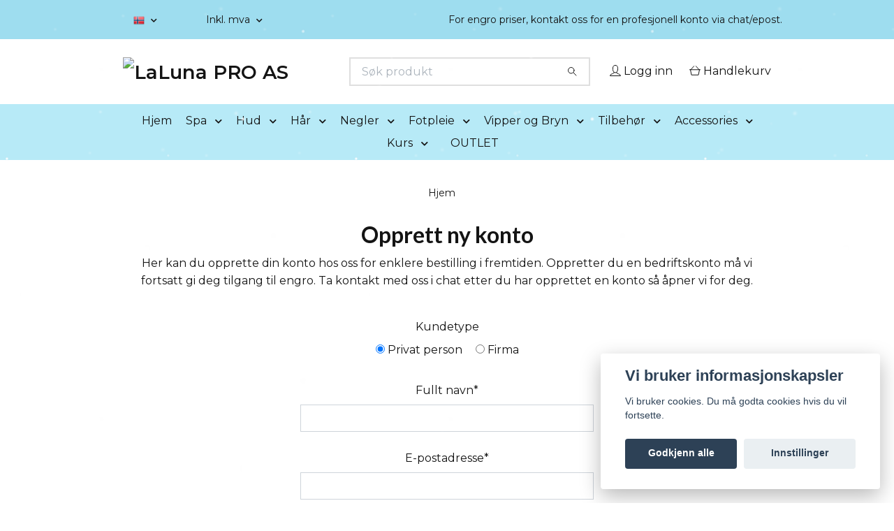

--- FILE ---
content_type: text/html; charset=utf-8
request_url: https://www.lalunapro.no/customer/register
body_size: 19119
content:
<!DOCTYPE html>
<html class="no-javascript" lang="no">
<head>
<link rel="alternate" href="https://www.lalunapro.no/customer/register" hreflang="no" />
<meta property="ix:host" content="cdn.quickbutik.com/images"><meta http-equiv="Content-Type" content="text/html; charset=utf-8">
<title>LaLuna PRO</title>
<meta name="author" content="Quickbutik">
<meta name="description" content="Komplett engrobutikk for skjønnhetsbransjen, både profesjonell og hobby.">
<meta property="og:description" content="Komplett engrobutikk for skjønnhetsbransjen, både profesjonell og hobby.">
<meta property="og:title" content="LaLuna PRO">
<meta property="og:url" content="https://www.lalunapro.no/customer/register">
<meta property="og:site_name" content="LaLuna PRO AS">
<meta property="og:type" content="website">
<meta property="og:image" content="">
<meta property="twitter:card" content="summary">
<meta property="twitter:title" content="LaLuna PRO AS">
<meta property="twitter:description" content="Komplett engrobutikk for skjønnhetsbransjen, både profesjonell og hobby.">
<meta property="twitter:image" content="">
<meta name="viewport" content="width=device-width, initial-scale=1, maximum-scale=1">
<link rel="preconnect" href="https://fonts.gstatic.com" crossorigin>
<script>document.documentElement.classList.remove('no-javascript');</script><!-- Vendor Assets --><link rel="stylesheet" href="https://use.fontawesome.com/releases/v5.15.4/css/all.css">
<link href="https://storage.quickbutik.com/templates/nova/css/assets.min.css?51530" rel="stylesheet">
<!-- Theme Stylesheet --><link href="https://storage.quickbutik.com/templates/nova/css/theme-main.css?51530" rel="stylesheet">
<link href="https://storage.quickbutik.com/stores/37266Y/templates/nova-canvas/css/theme-sub.css?51530" rel="stylesheet">
<link href="https://storage.quickbutik.com/stores/37266Y/templates/nova-canvas/css/custom.css?51530" rel="stylesheet">
<!-- Google Fonts --><link href="//fonts.googleapis.com/css?family=Montserrat:400,600%7CLato:400,700" rel="stylesheet" type="text/css"  media="all" /><!-- Favicon--><link rel="icon" type="image/png" href="https://cdn.quickbutik.com/images/37266Y/templates/nova-canvas/assets/favicon.png?s=51530&auto=format">
<link rel="canonical" href="https://www.lalunapro.no/customer/register">
<!-- Tweaks for older IEs--><!--[if lt IE 9]>
      <script src="https://oss.maxcdn.com/html5shiv/3.7.3/html5shiv.min.js"></script>
      <script src="https://oss.maxcdn.com/respond/1.4.2/respond.min.js"></script
    ><![endif]--><script src="https://cdnjs.cloudflare.com/ajax/libs/imgix.js/4.0.0/imgix.min.js" integrity="sha512-SlmYBg9gVVpgcGsP+pIUgFnogdw1rs1L8x+OO3aFXeZdYgTYlFlyBV9hTebE6OgqCTDEjfdUEhcuWBsZ8LWOZA==" crossorigin="anonymous" referrerpolicy="no-referrer"></script><meta property="ix:useHttps" content="true">
<style>.hide { display: none; }</style>
<script type="text/javascript" defer>document.addEventListener('DOMContentLoaded', () => {
    document.body.setAttribute('data-qb-page', 'customer');
});</script><script src="/assets/shopassets/cookieconsent/cookieconsent.js?v=230"></script>
<style>
    html.force--consent,
    html.force--consent body{
        height: auto!important;
        width: 100vw!important;
    }
</style>

    <script type="text/javascript">
    var qb_cookieconsent = initCookieConsent();
    var qb_cookieconsent_blocks = [{"title":"Vi bruker informasjonskapsler","description":"Vi bruker cookies. Du m\u00e5 godta cookies hvis du vil fortsette."},{"title":"N\u00f8dvendige informasjonskapsler *","description":"Disse informasjonskapslene er n\u00f8dvendige for at butikken skal fungere ordentlig og kan ikke sl\u00e5s av uten \u00e5 m\u00e5tte forlate dette nettsted. De brukes for at funksjonalitet som handlekurv, opprette en konto og andre ting skal fungere riktig.","toggle":{"value":"basic","enabled":true,"readonly":true}},{"title":"Statistikk og ytelse","description":"Disse cookies tillate oss \u00e5 telle bes\u00f8k og trafikk og dermed finne ut ting som hvilke sider som er mest popul\u00e6re og hvordan bes\u00f8kende beveger p\u00e5 v\u00e5re nettsider. All informasjon som samles inn gjennom disse informasjonskapslene blir samlet, noe som betyr at den er anonym. Hvis du ikke tillater disse informasjonskapslene, kan vi ikke gi deg en like skreddersydd opplevelse.","toggle":{"value":"analytics","enabled":false,"readonly":false}},{"title":"Markedsf\u00f8ring","description":"Disse informasjonskapslene settes p\u00e5 v\u00e5r nettsted via v\u00e5re annonseringspartnere for \u00e5 opprette en profil for dine interesser og vise relevante annonser p\u00e5 andre nettsteder. De lagrer ikke personlig informasjon direkte, men kan identifisere nettleseren din og internett-enheten. Hvis du ikke tillater disse informasjonskapslene, vil du oppleve mindre m\u00e5lrettet annonsering.","toggle":{"value":"marketing","enabled":false,"readonly":false}}];
</script>
</head>
<body>
 
    <header class="header">
<!-- Section: Top Bar-->
<div data-qb-area="top" data-qb-element="" class="top-bar py-1  text-sm">
  <div class="container">
    <div class="row align-items-center top-bar-height">
      <div class="col-12 col-lg-auto">

        <ul class="row mb-0 justify-content-center justify-content-lg-start list-unstyled">

          <!-- Component: Language Dropdown-->
          <li class="list-inline-item col-auto">
            <div class="dropdown px-3">
              <a id="langsDropdown" href="#" data-toggle="dropdown" data-display="static" aria-haspopup="true"
                aria-expanded="false" class="dropdown-toggle topbar-link">
                <img class="svg-icon navbar-icon w-auto" src="/assets/shopassets/flags/24/no.png" alt="Norsk" />
              </a>

              <div aria-labelledby="langsDropdown" class="dropdown-menu dropdown-menu-left">
                <a href="https://www.lalunapro.no/customer/register" class="dropdown-item">
                  <img class="svg-icon navbar-icon w-auto" src="/assets/shopassets/flags/24/no.png"
                    alt="no Flag" />
                  Norsk
                </a>
              </div>

            </div>
          </li>

          <!-- Component: Tax Dropdown-->
          <li class="col-auto">
            <div class="dropdown px-3">
              <a id="taxDropdown" href="#" data-toggle="dropdown" data-display="static" aria-haspopup="true"
                aria-expanded="false" class="dropdown-toggle topbar-link">
                Inkl. mva
              </a>

              <div aria-labelledby="taxDropdown" class="dropdown-menu dropdown-menu-left">
                <a class="taxlink dropdown-item" title="Prisene er ekskl. mva. Klikk her for å endre til inkl. mva."
                  href="?tax-reverse">
                  Ekskl. mva
                </a>
              </div>

            </div>
          </li>


          <!-- Currency Dropdown-->

        </ul>

      </div>
      
      
      <!-- Component: Top information -->
      <div class="mt-2 mt-lg-0 col-12 col-lg  text-center text-lg-right px-0">
        <span data-qb-element="top_right_text" class="w-100">For engro priser, kontakt oss for en profesjonell konto via chat/epost.</span>
      </div>

    </div>
  </div>
</div>
<!-- /Section: Top Bar -->

<!-- Section: Header variant -->
<!-- Section: Main Header -->
<nav
  data-qb-area="header" data-qb-element=""
  class="navbar-expand-lg navbar-position navbar-light bg-white " style="background-color: #ffffff !important;">
    <div class="container">
      <div class="row">
        <div class="navbar col-12 py-2">
          <div class="list-inline-item order-0 d-lg-none col-auto p-0">
            <a href="#" data-toggle="modal" data-target="#sidebarLeft" class="color-text-base header-textcolor">
              <svg class="svg-icon navbar-icon color-text-base header-textcolor">
                <use xlink:href="#menu-hamburger-1"></use>
              </svg>
            </a>
          </div>
            <a data-qb-element="use_logo" href="https://www.lalunapro.no" title="LaLuna PRO AS"
              class="navbar-brand order-1 order-lg-1 text-center text-md-left col-6 py-3 px-0">
              
              <img alt="LaLuna PRO AS" class="img-fluid img-logo" srcset="https://cdn.quickbutik.com/images/37266Y/templates/nova-canvas/assets/logo.png?s=51530&auto=format&dpr=1 1x, https://cdn.quickbutik.com/images/37266Y/templates/nova-canvas/assets/logo.png?s=51530&auto=format&dpr=2 2x, https://cdn.quickbutik.com/images/37266Y/templates/nova-canvas/assets/logo.png?s=51530&auto=format&dpr=3 3x" src="https://cdn.quickbutik.com/images/37266Y/templates/nova-canvas/assets/logo.png?s=51530&auto=format">
            </a>
          <form data-qb-element="header_searchtext" action="/shop/search" method="get"
            class="d-lg-flex order-lg-2 d-none my-lg-0 flex-grow-1 top-searchbar text-center col-auto px-4">
            <div data-qb-element="header_searchtext" class="search-wrapper input-group">
              <input type="text" name="s" placeholder="Søk produkt" aria-label="Search"
                aria-describedby="button-search-desktop" class="form-control pl-3 border-0" />
              <div class="input-group-append ml-0">
                <button id="button-search-desktop" type="submit" class="btn py-0 border-0 bg-white">
                  <svg class="svg-icon navbar-icon color-text-base">
                    <use xlink:href="#search-1"></use>
                  </svg>
                </button>
              </div>
            </div>
          </form>
          <ul class="list-inline order-2 order-lg-3 mb-0 text-right col-auto p-0">
            <li data-qb-element="header_showlogin" class="list-inline-item mr-3 d-lg-inline-block d-none">
              <a href="/customer/login" class="p-0 d-flex align-items-center">
                <svg class="svg-icon navbar-icon color-text-base header-textcolor">
                  <use xlink:href="#avatar-1"></use>
                </svg>
                <span
                  class="color-text-base header-textcolor">Logg inn</span>
              </a>
            </li>
  
            <li data-qb-element="icon_cart1" class="list-inline-item">
              <a href="#" data-toggle="modal" data-target="#sidebarCart"
                class="position-relative d-flex align-items-center qs-cart-view">
                <svg class="svg-icon navbar-icon color-text-base header-textcolor">
                  <use xlink:href="#shopping-basket-1"></use>
                </svg>
                <div class="navbar-icon-badge icon-count primary-bg basket-count-items icon-count-hidden">0</div>
                <span class="d-none d-sm-inline color-text-base header-textcolor">Handlekurv
                  </span>
              </a>
            </li>
          </ul>
        </div>
      </div>
    </div>
  
    <div class="navbar-bg mainmenu_font_size">
      <ul class="container navbar-nav d-none d-lg-flex mt-lg-0 py-2 justify-content-center flex-wrap px-0">
        <li class="nav-item ">
          <a href="/" title="Hjem" class="nav-link ">Hjem</a>
        </li>
        <li class="nav-item has-dropdown position-relative  d-flex justify-content-center align-items-center  ">
          <a href="/spa" class="nav-link px-1">Spa</a>
          <i id="firstmenu" role="button" data-toggle="dropdown" aria-haspopup="true" aria-expanded="false" class="cursor-pointer dropdown-toggle dropdown-btn pr-3 ml-0" style="color: #141414;"></i>
          <ul class="dropdown-menu dropdown-menu-first" aria-labelledby="firstmenu">
  
  
            <li><a class="dropdown-item " href="/spa/badebomber">Badebomber</a></li>
  
  
  
            <li><a class="dropdown-item " href="/spa/body-scrub">Body Scrub</a></li>
  
  
  
            <li><a class="dropdown-item " href="/spa/body-yoghurt">Body Yoghurt</a></li>
  
  
  
            <li><a class="dropdown-item " href="/spa/badesalt">Badesalt</a></li>
  
  
  
            <li><a class="dropdown-item " href="/spa/duftlys">Duftlys</a></li>
  
  
  
            <li><a class="dropdown-item " href="/spa/handsape">Håndsåpe</a></li>
  
  
          </ul>
        </li>
        <li class="nav-item has-dropdown position-relative  d-flex justify-content-center align-items-center  ">
          <a href="/hud" class="nav-link px-1">Hud</a>
          <i id="firstmenu" role="button" data-toggle="dropdown" aria-haspopup="true" aria-expanded="false" class="cursor-pointer dropdown-toggle dropdown-btn pr-3 ml-0" style="color: #141414;"></i>
          <ul class="dropdown-menu dropdown-menu-first" aria-labelledby="firstmenu">
  
  
            <li><a class="dropdown-item " href="/hud/diverse-hudpleie">Diverse hudpleie</a></li>
  
  
            <li class="dropdown-submenu  position-relative d-flex justify-content-center align-items-center 
            dropdown-list__item ">

              <div class="d-flex align-items-center w-100 dropdown-list__content">
                <a href="/hud/11-voesh" aria-expanded="false" class="dropdown-item ">Voesh</a>
                <i id="categoryDropdown147" role="button" data-toggle="dropdown" aria-haspopup="true" aria-expanded="false" data-display="static" class="dropdown-toggle dropdown-btn pr-3 pl-2 cursor-pointer"></i>
              </div>
  
              <ul aria-labelledby="categoryDropdown147"
                class="dropdown-menu dropdown-menu-alignright
                dropdown-list__sub-menu">

                
                  <li><a href="/hud/11-voesh/voesh-pedi-in-a-box" class=" dropdown-item">Voesh Pedi in a box</a></li>
                

                
                  <li><a href="/fotpleie/voesh/mani-in-a-box" class=" dropdown-item">Voesh Mani In A Box</a></li>
                

                
                  <li><a href="/hud/11-voesh/84-voesh-krem" class=" dropdown-item">Voesh Krem</a></li>
                

                
                  <li><a href="/hud/11-voesh/50-voesh-sokker" class=" dropdown-item">Voesh Sokker</a></li>
                

                
                  <li><a href="/hud/11-voesh/49-voesh-hansker" class=" dropdown-item">Voesh Hansker</a></li>
                
              </ul>
            </li>
  
  
  
  
            <li><a class="dropdown-item " href="/hud/voksing">Voksing</a></li>
  
  
  
            <li><a class="dropdown-item " href="/hud/ansiktsmasker">Ansiktsmasker</a></li>
  
  
            <li class="dropdown-submenu  position-relative d-flex justify-content-center align-items-center 
            dropdown-list__item ">

              <div class="d-flex align-items-center w-100 dropdown-list__content">
                <a href="/hud/thalgo-hudpleie" aria-expanded="false" class="dropdown-item ">Thalgo Hudpleie</a>
                <i id="categoryDropdown78" role="button" data-toggle="dropdown" aria-haspopup="true" aria-expanded="false" data-display="static" class="dropdown-toggle dropdown-btn pr-3 pl-2 cursor-pointer"></i>
              </div>
  
              <ul aria-labelledby="categoryDropdown78"
                class="dropdown-menu dropdown-menu-alignright
                dropdown-list__sub-menu">

                
                  <li><a href="/hud/thalgo-hudpleie/eveil-a-la-mer" class=" dropdown-item">Eveil a la Mer</a></li>
                

                
                  <li><a href="/hud/thalgo-hudpleie/peeling-marine" class=" dropdown-item">Peeling Marine</a></li>
                

                
                  <li><a href="/hud/thalgo-hudpleie/source-marine" class=" dropdown-item">Source Marine</a></li>
                

                
                  <li><a href="/hud/thalgo-hudpleie/purete-marine" class=" dropdown-item">Pureté Marine</a></li>
                

                
                  <li><a href="/hud/thalgo-hudpleie/cold-cream-marine" class=" dropdown-item">Cold Cream Marine</a></li>
                
              </ul>
            </li>
  
  
  
  
            <li><a class="dropdown-item " href="/hud/gavesett">Gavesett</a></li>
  
  
          </ul>
        </li>
        <li class="nav-item has-dropdown position-relative  d-flex justify-content-center align-items-center  ">
          <a href="/har" class="nav-link px-1">Hår</a>
          <i id="firstmenu" role="button" data-toggle="dropdown" aria-haspopup="true" aria-expanded="false" class="cursor-pointer dropdown-toggle dropdown-btn pr-3 ml-0" style="color: #141414;"></i>
          <ul class="dropdown-menu dropdown-menu-first" aria-labelledby="firstmenu">
  
            <li class="dropdown-submenu  position-relative d-flex justify-content-center align-items-center 
            dropdown-list__item ">

              <div class="d-flex align-items-center w-100 dropdown-list__content">
                <a href="/har/shampoo" aria-expanded="false" class="dropdown-item ">Shampoo</a>
                <i id="categoryDropdown39" role="button" data-toggle="dropdown" aria-haspopup="true" aria-expanded="false" data-display="static" class="dropdown-toggle dropdown-btn pr-3 pl-2 cursor-pointer"></i>
              </div>
  
              <ul aria-labelledby="categoryDropdown39"
                class="dropdown-menu dropdown-menu-alignright
                dropdown-list__sub-menu">

                
                  <li><a href="/har/shampoo/repair-sjampo" class=" dropdown-item">Repair Sjampo</a></li>
                

                
                  <li><a href="/har/shampoo/volume-sjampo" class=" dropdown-item">Volume Sjampo</a></li>
                

                
                  <li><a href="/har/shampoo/hydrate-sjampo" class=" dropdown-item">Hydrate Sjampo</a></li>
                

                
                  <li><a href="/har/shampoo/smooth-sjampo" class=" dropdown-item">Smooth Sjampo</a></li>
                

                
                  <li><a href="/har/shampoo/color-sjampo" class=" dropdown-item">Color Sjampo</a></li>
                

                
                  <li><a href="/har/shampoo/curl-sjampo" class=" dropdown-item">Curl Sjampo</a></li>
                

                
                  <li><a href="/har/shampoo/scalp-sjampo" class=" dropdown-item">Scalp Sjampo</a></li>
                
              </ul>
            </li>
  
  
  
  
            <li><a class="dropdown-item " href="/har/balsam">Balsam</a></li>
  
  
  
            <li><a class="dropdown-item " href="/har/harkur">Hårkur</a></li>
  
  
            <li class="dropdown-submenu  position-relative d-flex justify-content-center align-items-center 
            dropdown-list__item ">

              <div class="d-flex align-items-center w-100 dropdown-list__content">
                <a href="/har/styling" aria-expanded="false" class="dropdown-item ">Styling</a>
                <i id="categoryDropdown42" role="button" data-toggle="dropdown" aria-haspopup="true" aria-expanded="false" data-display="static" class="dropdown-toggle dropdown-btn pr-3 pl-2 cursor-pointer"></i>
              </div>
  
              <ul aria-labelledby="categoryDropdown42"
                class="dropdown-menu dropdown-menu-alignright
                dropdown-list__sub-menu">

                
                  <li><a href="/har/styling/harspray" class=" dropdown-item">Hårspray</a></li>
                

                
                  <li><a href="/har/styling/harvoks" class=" dropdown-item">Hårvoks</a></li>
                

                
                  <li><a href="/har/styling/harskum-prep" class=" dropdown-item">Hårskum &amp; Prep</a></li>
                

                
                  <li><a href="/har/styling/torrsjampo-shine" class=" dropdown-item">Tørrsjampo &amp; Shine</a></li>
                

                
                  <li><a href="/har/styling/varmeuv-beskyttende" class=" dropdown-item">Varme/UV beskyttende</a></li>
                
              </ul>
            </li>
  
  
  
            <li class="dropdown-submenu  position-relative d-flex justify-content-center align-items-center 
            dropdown-list__item ">

              <div class="d-flex align-items-center w-100 dropdown-list__content">
                <a href="/har/harpynt" aria-expanded="false" class="dropdown-item ">Hårpynt</a>
                <i id="categoryDropdown43" role="button" data-toggle="dropdown" aria-haspopup="true" aria-expanded="false" data-display="static" class="dropdown-toggle dropdown-btn pr-3 pl-2 cursor-pointer"></i>
              </div>
  
              <ul aria-labelledby="categoryDropdown43"
                class="dropdown-menu dropdown-menu-alignright
                dropdown-list__sub-menu">

                
                  <li><a href="/har/harpynt/harboyler" class=" dropdown-item">Hårbøyler</a></li>
                

                
                  <li><a href="/har/harpynt/harspenner" class=" dropdown-item">Hårspenner</a></li>
                

                
                  <li><a href="/har/harpynt/harstrikk" class=" dropdown-item">Hårstrikk</a></li>
                
              </ul>
            </li>
  
  
  
  
            <li><a class="dropdown-item " href="/har/arctic-fox">Arctic Fox</a></li>
  
  
  
            <li><a class="dropdown-item " href="/har/harfarge">Hårfarge</a></li>
  
  
  
            <li><a class="dropdown-item " href="/har/reisestorrelse">Reisestørrelse</a></li>
  
  
  
            <li><a class="dropdown-item " href="/har/elektriskhaar">Elektrisk</a></li>
  
  
  
            <li><a class="dropdown-item " href="/har/hair-extensions">Hair Extensions</a></li>
  
  
          </ul>
        </li>
        <li class="nav-item has-dropdown position-relative  d-flex justify-content-center align-items-center  ">
          <a href="/negler" class="nav-link px-1">Negler</a>
          <i id="firstmenu" role="button" data-toggle="dropdown" aria-haspopup="true" aria-expanded="false" class="cursor-pointer dropdown-toggle dropdown-btn pr-3 ml-0" style="color: #141414;"></i>
          <ul class="dropdown-menu dropdown-menu-first" aria-labelledby="firstmenu">
  
            <li class="dropdown-submenu  position-relative d-flex justify-content-center align-items-center 
            dropdown-list__item ">

              <div class="d-flex align-items-center w-100 dropdown-list__content">
                <a href="/negler/akryl" aria-expanded="false" class="dropdown-item ">Akryl</a>
                <i id="categoryDropdown35" role="button" data-toggle="dropdown" aria-haspopup="true" aria-expanded="false" data-display="static" class="dropdown-toggle dropdown-btn pr-3 pl-2 cursor-pointer"></i>
              </div>
  
              <ul aria-labelledby="categoryDropdown35"
                class="dropdown-menu dropdown-menu-alignright
                dropdown-list__sub-menu">

                
                  <li><a href="/negler/akryl/pulver-vaeske" class=" dropdown-item">Pulver &amp; Væske</a></li>
                

                    <li class="dropdown-submenu  position-relative d-flex justify-content-center align-items-center
                    dropdown-list__item ">
                        <div class="d-flex align-items-center w-100 dropdown-list__content">
                          <a href="/negler/akryl/farget-akryl" aria-expanded="false" class="dropdown-item ">Farget Akryl</a>
                          <i id="categoryDropdown47" role="button" data-toggle="dropdown" aria-haspopup="true" aria-expanded="false" data-display="static" class="dropdown-toggle dropdown-btn pr-3 pl-2 cursor-pointer"></i>
                        </div>
      
                        <ul aria-labelledby="categoryDropdown47"
                          class="dropdown-menu dropdown-menu-alignright
                          dropdown-list__sub-menu">
                              <li><a href="/negler/akryl/farget-akryl/glitterbels-farget-akryl" class=" dropdown-item">Glitterbels Farget Akryl</a></li>
                              <li><a href="/negler/akryl/farget-akryl/farget-akryl-moyra" class=" dropdown-item">Farget Akryl Moyra</a></li>
                        </ul>
                    </li>
                
                
              </ul>
            </li>
  
  
  
            <li class="dropdown-submenu  position-relative d-flex justify-content-center align-items-center 
            dropdown-list__item ">

              <div class="d-flex align-items-center w-100 dropdown-list__content">
                <a href="/negler/neglelakk" aria-expanded="false" class="dropdown-item ">Neglelakk</a>
                <i id="categoryDropdown159" role="button" data-toggle="dropdown" aria-haspopup="true" aria-expanded="false" data-display="static" class="dropdown-toggle dropdown-btn pr-3 pl-2 cursor-pointer"></i>
              </div>
  
              <ul aria-labelledby="categoryDropdown159"
                class="dropdown-menu dropdown-menu-alignright
                dropdown-list__sub-menu">

                
                  <li><a href="/negler/neglelakk/moyra-gel-look" class=" dropdown-item">Moyra Gel Look</a></li>
                

                
                  <li><a href="/negler/neglelakk/moyra-classic" class=" dropdown-item">Moyra Classic</a></li>
                

                
                  <li><a href="/negler/neglelakk/moyra-bubblegum" class=" dropdown-item">Moyra Bubblegum</a></li>
                

                
                  <li><a href="/negler/neglelakk/moyra-sea-salt" class=" dropdown-item">Moyra Sea Salt</a></li>
                

                
                  <li><a href="/negler/neglelakk/moyra-aqua-jeans" class=" dropdown-item">Moyra Aqua Jeans</a></li>
                

                
                  <li><a href="/negler/neglelakk/moyra-glamour-shades" class=" dropdown-item">Moyra Glamour Shades</a></li>
                

                
                  <li><a href="/negler/neglelakk/moyra-basetop-pleie" class=" dropdown-item">Moyra Base/Top &amp; Pleie</a></li>
                

                
                  <li><a href="/negler/neglelakk/moyra-x-sand-effect" class=" dropdown-item">Moyra X Sand Effect</a></li>
                
              </ul>
            </li>
  
  
  
  
            <li><a class="dropdown-item " href="/negler/startkit">Startkit</a></li>
  
  
  
            <li><a class="dropdown-item " href="/negler/akrylgele">Akrylgele</a></li>
  
  
            <li class="dropdown-submenu  position-relative d-flex justify-content-center align-items-center 
            dropdown-list__item ">

              <div class="d-flex align-items-center w-100 dropdown-list__content">
                <a href="/negler/gele" aria-expanded="false" class="dropdown-item ">Gele</a>
                <i id="categoryDropdown71" role="button" data-toggle="dropdown" aria-haspopup="true" aria-expanded="false" data-display="static" class="dropdown-toggle dropdown-btn pr-3 pl-2 cursor-pointer"></i>
              </div>
  
              <ul aria-labelledby="categoryDropdown71"
                class="dropdown-menu dropdown-menu-alignright
                dropdown-list__sub-menu">

                
                  <li><a href="/negler/gele/builder-gele" class=" dropdown-item">Builder Gele</a></li>
                

                
                  <li><a href="/negler/gele/moyra-supershine" class=" dropdown-item">Moyra Supershine</a></li>
                

                
                  <li><a href="/negler/gele/moyra-painting-gel" class=" dropdown-item">Moyra Painting Gel</a></li>
                

                
                  <li><a href="/negler/gele/farge-gele" class=" dropdown-item">Farge gele</a></li>
                
              </ul>
            </li>
  
  
  
  
            <li><a class="dropdown-item " href="/negler/full-cover-tip-system">Full Cover Tip System</a></li>
  
  
            <li class="dropdown-submenu  position-relative d-flex justify-content-center align-items-center 
            dropdown-list__item ">

              <div class="d-flex align-items-center w-100 dropdown-list__content">
                <a href="/negler/gelelakk" aria-expanded="false" class="dropdown-item ">Gelelakk</a>
                <i id="categoryDropdown33" role="button" data-toggle="dropdown" aria-haspopup="true" aria-expanded="false" data-display="static" class="dropdown-toggle dropdown-btn pr-3 pl-2 cursor-pointer"></i>
              </div>
  
              <ul aria-labelledby="categoryDropdown33"
                class="dropdown-menu dropdown-menu-alignright
                dropdown-list__sub-menu">

                
                  <li><a href="/negler/gelelakk/perfect-nails-top-base" class=" dropdown-item">Perfect Nails Top &amp; Base</a></li>
                

                
                  <li><a href="/negler/gelelakk/pn-lacgel-kit" class=" dropdown-item">PN LacGel kit</a></li>
                

                
                  <li><a href="/negler/gelelakk/pn-lacgel" class=" dropdown-item">PN LacGel+</a></li>
                

                
                  <li><a href="/negler/gelelakk/perfect-nails-hema-free-gel-polish" class=" dropdown-item">Perfect Nails HEMA FREE Gel Polish</a></li>
                

                
                  <li><a href="/negler/gelelakk/moyra-top-base" class=" dropdown-item">Moyra Base &amp; Top</a></li>
                

                
                  <li><a href="/negler/gelelakk/moyra-mini-gelelakk" class=" dropdown-item">Moyra Mini Gelelakk</a></li>
                

                
                  <li><a href="/negler/gelelakk/moyra-mini-hema-fri-gelelakk" class=" dropdown-item">Moyra Mini HEMA-fri Gelelakk</a></li>
                

                
                  <li><a href="/negler/gelelakk/glitterbels-hema-free-gelelakk" class=" dropdown-item">Glitterbels HEMA-free Gelelakk</a></li>
                
              </ul>
            </li>
  
  
  
            <li class="dropdown-submenu  position-relative d-flex justify-content-center align-items-center 
            dropdown-list__item ">

              <div class="d-flex align-items-center w-100 dropdown-list__content">
                <a href="/negler/dekor" aria-expanded="false" class="dropdown-item ">Dekor</a>
                <i id="categoryDropdown54" role="button" data-toggle="dropdown" aria-haspopup="true" aria-expanded="false" data-display="static" class="dropdown-toggle dropdown-btn pr-3 pl-2 cursor-pointer"></i>
              </div>
  
              <ul aria-labelledby="categoryDropdown54"
                class="dropdown-menu dropdown-menu-alignright
                dropdown-list__sub-menu">

                
                  <li><a href="/negler/dekor/effektglitter" class=" dropdown-item">Effektglitter</a></li>
                

                
                  <li><a href="/negler/dekor/krystallerstener" class=" dropdown-item">Krystaller/Stener</a></li>
                

                
                  <li><a href="/negler/dekor/folie" class=" dropdown-item">Folie</a></li>
                

                
                  <li><a href="/negler/dekor/stickers" class=" dropdown-item">Stickers</a></li>
                

                
                  <li><a href="/negler/dekor/pigment" class=" dropdown-item">Pigment</a></li>
                

                    <li class="dropdown-submenu  position-relative d-flex justify-content-center align-items-center
                    dropdown-list__item ">
                        <div class="d-flex align-items-center w-100 dropdown-list__content">
                          <a href="/negler/dekor/glitter" aria-expanded="false" class="dropdown-item ">Glitter</a>
                          <i id="categoryDropdown97" role="button" data-toggle="dropdown" aria-haspopup="true" aria-expanded="false" data-display="static" class="dropdown-toggle dropdown-btn pr-3 pl-2 cursor-pointer"></i>
                        </div>
      
                        <ul aria-labelledby="categoryDropdown97"
                          class="dropdown-menu dropdown-menu-alignright
                          dropdown-list__sub-menu">
                              <li><a href="/negler/dekor/glitter/67-glitterbels-glitter" class=" dropdown-item">Glitterbels Glitter</a></li>
                              <li><a href="/negler/dekor/glitter/perfect-nails-glitter" class=" dropdown-item">Perfect Nails Glitter</a></li>
                              <li><a href="/negler/dekor/glitter/moyra-glitter" class=" dropdown-item">Moyra Glitter</a></li>
                        </ul>
                    </li>
                
                

                    <li class="dropdown-submenu  position-relative d-flex justify-content-center align-items-center
                    dropdown-list__item ">
                        <div class="d-flex align-items-center w-100 dropdown-list__content">
                          <a href="/negler/dekor/stempeldekor" aria-expanded="false" class="dropdown-item ">Stempeldekor</a>
                          <i id="categoryDropdown79" role="button" data-toggle="dropdown" aria-haspopup="true" aria-expanded="false" data-display="static" class="dropdown-toggle dropdown-btn pr-3 pl-2 cursor-pointer"></i>
                        </div>
      
                        <ul aria-labelledby="categoryDropdown79"
                          class="dropdown-menu dropdown-menu-alignright
                          dropdown-list__sub-menu">
                              <li><a href="/negler/dekor/stempeldekor/stempelplater-store" class=" dropdown-item">Stempelplater - Store</a></li>
                              <li><a href="/negler/dekor/stempeldekor/stempelplater-mini" class=" dropdown-item">Stempelplater - mini</a></li>
                              <li><a href="/negler/dekor/stempeldekor/stempellakk" class=" dropdown-item dropdown-sub-header">Stempellakk</a></li>
                                <li><a href="/negler/dekor/stempeldekor/stempellakk/stamping-painting-gel" class="ml-2  dropdown-item">Stamping &amp; Painting Gel</a></li>
                                <li><a href="/negler/dekor/stempeldekor/stempellakk/stamping-polish" class="ml-2  dropdown-item">Stamping Polish</a></li>
                                <li><a href="/negler/dekor/stempeldekor/stempellakk/stamping-foilpolish" class="ml-2  dropdown-item">Stamping Foilpolish</a></li>
                              <li><a href="/negler/dekor/stempeldekor/stempeldekor-tilbehor" class=" dropdown-item">Stempeldekor - Tilbehør</a></li>
                        </ul>
                    </li>
                
                
              </ul>
            </li>
  
  
  
            <li class="dropdown-submenu  position-relative d-flex justify-content-center align-items-center 
            dropdown-list__item ">

              <div class="d-flex align-items-center w-100 dropdown-list__content">
                <a href="/negler/prep-prime-finish" aria-expanded="false" class="dropdown-item ">Prep, prime &amp; finish</a>
                <i id="categoryDropdown51" role="button" data-toggle="dropdown" aria-haspopup="true" aria-expanded="false" data-display="static" class="dropdown-toggle dropdown-btn pr-3 pl-2 cursor-pointer"></i>
              </div>
  
              <ul aria-labelledby="categoryDropdown51"
                class="dropdown-menu dropdown-menu-alignright
                dropdown-list__sub-menu">

                
                  <li><a href="/negler/prep-prime-finish/prepprime" class=" dropdown-item">Prep/Prime</a></li>
                

                    <li class="dropdown-submenu  position-relative d-flex justify-content-center align-items-center
                    dropdown-list__item ">
                        <div class="d-flex align-items-center w-100 dropdown-list__content">
                          <a href="/negler/prep-prime-finish/finish" aria-expanded="false" class="dropdown-item ">Finish</a>
                          <i id="categoryDropdown53" role="button" data-toggle="dropdown" aria-haspopup="true" aria-expanded="false" data-display="static" class="dropdown-toggle dropdown-btn pr-3 pl-2 cursor-pointer"></i>
                        </div>
      
                        <ul aria-labelledby="categoryDropdown53"
                          class="dropdown-menu dropdown-menu-alignright
                          dropdown-list__sub-menu">
                              <li><a href="/negler/prep-prime-finish/finish/28-finish" class=" dropdown-item">Glitterbels Finish</a></li>
                        </ul>
                    </li>
                
                
              </ul>
            </li>
  
  
  
  
            <li><a class="dropdown-item " href="/negler/neglepleie">Neglepleie</a></li>
  
  
            <li class="dropdown-submenu  position-relative d-flex justify-content-center align-items-center 
            dropdown-list__item ">

              <div class="d-flex align-items-center w-100 dropdown-list__content">
                <a href="/negler/87-tilbehor" aria-expanded="false" class="dropdown-item ">Tilbehør</a>
                <i id="categoryDropdown28" role="button" data-toggle="dropdown" aria-haspopup="true" aria-expanded="false" data-display="static" class="dropdown-toggle dropdown-btn pr-3 pl-2 cursor-pointer"></i>
              </div>
  
              <ul aria-labelledby="categoryDropdown28"
                class="dropdown-menu dropdown-menu-alignright
                dropdown-list__sub-menu">

                
                  <li><a href="/negler/fil-og-buff" class=" dropdown-item">Fil og Buff</a></li>
                

                
                  <li><a href="/negler/87-tilbehor/diverse" class=" dropdown-item">Diverse</a></li>
                

                
                  <li><a href="/negler/87-tilbehor/bitsbor" class=" dropdown-item">Bits/Bor</a></li>
                

                
                  <li><a href="/negler/87-tilbehor/elektrisk" class=" dropdown-item">Elektrisk</a></li>
                

                
                  <li><a href="/negler/87-tilbehor/tipper-former" class=" dropdown-item">Tipper &amp; former</a></li>
                

                
                  <li><a href="/negler/87-tilbehor/pensler" class=" dropdown-item">Pensler</a></li>
                
              </ul>
            </li>
  
  
  
          </ul>
        </li>
        <li class="nav-item has-dropdown position-relative  d-flex justify-content-center align-items-center  ">
          <a href="/fotpleie" class="nav-link px-1">Fotpleie</a>
          <i id="firstmenu" role="button" data-toggle="dropdown" aria-haspopup="true" aria-expanded="false" class="cursor-pointer dropdown-toggle dropdown-btn pr-3 ml-0" style="color: #141414;"></i>
          <ul class="dropdown-menu dropdown-menu-first" aria-labelledby="firstmenu">
  
            <li class="dropdown-submenu  position-relative d-flex justify-content-center align-items-center 
            dropdown-list__item ">

              <div class="d-flex align-items-center w-100 dropdown-list__content">
                <a href="/fotpleie/voesh" aria-expanded="false" class="dropdown-item ">Voesh</a>
                <i id="categoryDropdown110" role="button" data-toggle="dropdown" aria-haspopup="true" aria-expanded="false" data-display="static" class="dropdown-toggle dropdown-btn pr-3 pl-2 cursor-pointer"></i>
              </div>
  
              <ul aria-labelledby="categoryDropdown110"
                class="dropdown-menu dropdown-menu-alignright
                dropdown-list__sub-menu">

                
                  <li><a href="/fotpleie/voesh/pedi-in-a-box" class=" dropdown-item">PEDI IN A BOX</a></li>
                

                
                  <li><a href="/fotpleie/voesh/voesh-sokker" class=" dropdown-item">Voesh Sokker</a></li>
                

                
                  <li><a href="/fotpleie/voesh/voesh-hansker" class=" dropdown-item">Voesh Hansker</a></li>
                
              </ul>
            </li>
  
  
  
  
            <li><a class="dropdown-item " href="/fotpleie/feet-calm">Feet Calm</a></li>
  
  
            <li class="dropdown-submenu  position-relative d-flex justify-content-center align-items-center 
            dropdown-list__item ">

              <div class="d-flex align-items-center w-100 dropdown-list__content">
                <a href="/fotpleie/utstyr-fot" aria-expanded="false" class="dropdown-item ">Utstyr fot</a>
                <i id="categoryDropdown141" role="button" data-toggle="dropdown" aria-haspopup="true" aria-expanded="false" data-display="static" class="dropdown-toggle dropdown-btn pr-3 pl-2 cursor-pointer"></i>
              </div>
  
              <ul aria-labelledby="categoryDropdown141"
                class="dropdown-menu dropdown-menu-alignright
                dropdown-list__sub-menu">

                
                  <li><a href="/fotpleie/utstyr-fot/91-bitsbor" class=" dropdown-item">Bits/bor</a></li>
                
              </ul>
            </li>
  
  
  
  
            <li><a class="dropdown-item " href="/fotpleie/footlogix">Footlogix</a></li>
  
  
          </ul>
        </li>
        <li class="nav-item has-dropdown position-relative  d-flex justify-content-center align-items-center  ">
          <a href="/vipper-og-bryn" class="nav-link px-1">Vipper og Bryn</a>
          <i id="firstmenu" role="button" data-toggle="dropdown" aria-haspopup="true" aria-expanded="false" class="cursor-pointer dropdown-toggle dropdown-btn pr-3 ml-0" style="color: #141414;"></i>
          <ul class="dropdown-menu dropdown-menu-first" aria-labelledby="firstmenu">
  
  
            <li><a class="dropdown-item " href="/vipper-og-bryn/brynsminke">Brynsminke</a></li>
  
  
            <li class="dropdown-submenu  position-relative d-flex justify-content-center align-items-center 
            dropdown-list__item ">

              <div class="d-flex align-items-center w-100 dropdown-list__content">
                <a href="/vipper-og-bryn/vipper" aria-expanded="false" class="dropdown-item ">Vipper</a>
                <i id="categoryDropdown17" role="button" data-toggle="dropdown" aria-haspopup="true" aria-expanded="false" data-display="static" class="dropdown-toggle dropdown-btn pr-3 pl-2 cursor-pointer"></i>
              </div>
  
              <ul aria-labelledby="categoryDropdown17"
                class="dropdown-menu dropdown-menu-alignright
                dropdown-list__sub-menu">

                    <li class="dropdown-submenu  position-relative d-flex justify-content-center align-items-center
                    dropdown-list__item ">
                        <div class="d-flex align-items-center w-100 dropdown-list__content">
                          <a href="/vipper-og-bryn/vipper/vippe-extensions" aria-expanded="false" class="dropdown-item ">Vippe Extensions</a>
                          <i id="categoryDropdown18" role="button" data-toggle="dropdown" aria-haspopup="true" aria-expanded="false" data-display="static" class="dropdown-toggle dropdown-btn pr-3 pl-2 cursor-pointer"></i>
                        </div>
      
                        <ul aria-labelledby="categoryDropdown18"
                          class="dropdown-menu dropdown-menu-alignright
                          dropdown-list__sub-menu">
                              <li><a href="/vipper-og-bryn/vipper/vippe-extensions/klassisk" class=" dropdown-item">Klassisk</a></li>
                              <li><a href="/vipper-og-bryn/vipper/vippe-extensions/volum" class=" dropdown-item">Volum</a></li>
                              <li><a href="/vipper-og-bryn/vipper/vippe-extensions/pro-made" class=" dropdown-item">Pro-Made</a></li>
                        </ul>
                    </li>
                
                

                
                  <li><a href="/vipper-og-bryn/vipper/lim-primer-og-remover" class=" dropdown-item">Lim, primer og remover</a></li>
                

                
                  <li><a href="/vipper-og-bryn/vipper/foretterbehandling" class=" dropdown-item">Før/Etterbehandling</a></li>
                

                
                  <li><a href="/vipper-og-bryn/vipper/verktoy" class=" dropdown-item">Verktøy</a></li>
                

                
                  <li><a href="/vipper-og-bryn/vipper/66-tilbehor" class=" dropdown-item">Tilbehør</a></li>
                

                
                  <li><a href="/vipper-og-bryn/vipper/vippeloft" class=" dropdown-item">Vippeløft</a></li>
                
              </ul>
            </li>
  
  
  
  
            <li><a class="dropdown-item " href="/vipper-og-bryn/hennabryn">Hennabryn</a></li>
  
  
  
            <li><a class="dropdown-item " href="/vipper-og-bryn/brynsfarge">Brynsfarge</a></li>
  
  
          </ul>
        </li>
        <li class="nav-item has-dropdown position-relative  d-flex justify-content-center align-items-center  ">
          <a href="/tilbehor" class="nav-link px-1">Tilbehør</a>
          <i id="firstmenu" role="button" data-toggle="dropdown" aria-haspopup="true" aria-expanded="false" class="cursor-pointer dropdown-toggle dropdown-btn pr-3 ml-0" style="color: #141414;"></i>
          <ul class="dropdown-menu dropdown-menu-first" aria-labelledby="firstmenu">
  
  
            <li><a class="dropdown-item " href="/tilbehor/beskyttelse-desinfisering">Beskyttelse &amp; Desinfisering</a></li>
  
  
  
            <li><a class="dropdown-item " href="/tilbehor/arbeidslys-hjelpemidler">Arbeidslys &amp; Hjelpemidler</a></li>
  
  
  
            <li><a class="dropdown-item " href="/tilbehor/62-accessories">Accessories</a></li>
  
  
  
            <li><a class="dropdown-item " href="/tilbehor/merch">Merch</a></li>
  
  
          </ul>
        </li>
        <li class="nav-item has-dropdown position-relative  d-flex justify-content-center align-items-center  ">
          <a href="/accessories" class="nav-link px-1">Accessories</a>
          <i id="firstmenu" role="button" data-toggle="dropdown" aria-haspopup="true" aria-expanded="false" class="cursor-pointer dropdown-toggle dropdown-btn pr-3 ml-0" style="color: #141414;"></i>
          <ul class="dropdown-menu dropdown-menu-first" aria-labelledby="firstmenu">
  
            <li class="dropdown-submenu  position-relative d-flex justify-content-center align-items-center 
            dropdown-list__item ">

              <div class="d-flex align-items-center w-100 dropdown-list__content">
                <a href="/accessories/smykker" aria-expanded="false" class="dropdown-item ">Smykker</a>
                <i id="categoryDropdown85" role="button" data-toggle="dropdown" aria-haspopup="true" aria-expanded="false" data-display="static" class="dropdown-toggle dropdown-btn pr-3 pl-2 cursor-pointer"></i>
              </div>
  
              <ul aria-labelledby="categoryDropdown85"
                class="dropdown-menu dropdown-menu-alignright
                dropdown-list__sub-menu">

                
                  <li><a href="/accessories/smykker/ankelkjeder" class=" dropdown-item">Ankelkjeder</a></li>
                

                
                  <li><a href="/accessories/smykker/oredobber" class=" dropdown-item">Øredobber</a></li>
                

                
                  <li><a href="/accessories/smykker/taringer" class=" dropdown-item">Tåringer</a></li>
                
              </ul>
            </li>
  
  
  
  
            <li><a class="dropdown-item " href="/accessories/piercing">Piercing</a></li>
  
  
  
            <li><a class="dropdown-item " href="/accessories/tannsmykke">Tannsmykke</a></li>
  
  
          </ul>
        </li>
        <li class="nav-item has-dropdown position-relative  d-flex justify-content-center align-items-center  ">
          <a href="/kurs" class="nav-link px-1">Kurs</a>
          <i id="firstmenu" role="button" data-toggle="dropdown" aria-haspopup="true" aria-expanded="false" class="cursor-pointer dropdown-toggle dropdown-btn pr-3 ml-0" style="color: #141414;"></i>
          <ul class="dropdown-menu dropdown-menu-first" aria-labelledby="firstmenu">
  
  
            <li><a class="dropdown-item " href="/kurs/markedsforing">Markedsføring</a></li>
  
  
  
            <li><a class="dropdown-item " href="/kurs/22-kurs">Kurs</a></li>
  
  
          </ul>
        </li>
        <li class="nav-item ">
          <a href="/outlet" title="OUTLET" class="nav-link ">OUTLET</a>
        </li>
      </ul>
    </div>
  </nav>
  <!-- /Section: Main Header -->
<!-- Section: Header variant -->

<!-- Section: Main Menu -->
<div id="sidebarLeft" tabindex="-1" role="dialog" aria-hidden="true" class="modal fade modal-left">
  <div role="document" class="modal-dialog">
    <div class="modal-content">
      <div class="modal-header pb-0 border-0 d-block">
        <div class="row">
        <form action="/shop/search" method="get" class="col d-lg-flex w-100 my-lg-0 mb-2 pt-1">
          <div class="search-wrapper input-group">
            <input type="text" name="s" placeholder="Søk produkt" aria-label="Search"
              aria-describedby="button-search" class="form-control pl-3 border-0 mobile-search" />
            <div class="input-group-append ml-0">
              <button id="button-search" type="submit" class="btn py-0 btn-underlined border-0">
                <svg class="svg-icon navbar-icon">
                  <use xlink:href="#search-1"></use>
                </svg>
              </button>
            </div>
          </div>
        </form>
        <button type="button" data-dismiss="modal" aria-label="Close" class="close col-auto close-rotate p-0 m-0">
          <svg class="svg-icon w-3rem h-3rem svg-icon-light align-middle">
            <use xlink:href="#close-1"></use>
          </svg>
        </button>
        </div>
      </div>
      <div class="modal-body pt-0">
        <div class="px-2 pb-5">

          <ul class="nav flex-column mb-5">
            <li class="nav-item ">
              <a href="/" title="Hjem" class="nav-link mobile-nav-link pl-0">Hjem</a>
            </li>



            <li class="nav-item dropdown">

              <a href="/spa" data-toggle="collapse" data-target="#cat2" aria-haspopup="true"
                aria-expanded="false"
                class="nav-link mobile-nav-link pl-0 mobile-dropdown-toggle dropdown-toggle">Spa</a>

              <div id="cat2" class="collapse">
                <ul class="nav flex-column ml-3">
                  <li class="nav-item">
                    <a class="nav-link mobile-nav-link pl-0 show-all" href="/spa" title="Spa">Vis alle i Spa</a>
                  </li>

                  <li class="nav-item">
                    <a href="/spa/badebomber" class="nav-link mobile-nav-link pl-0 ">Badebomber</a>
                  </li>



                  <li class="nav-item">
                    <a href="/spa/body-scrub" class="nav-link mobile-nav-link pl-0 ">Body Scrub</a>
                  </li>



                  <li class="nav-item">
                    <a href="/spa/body-yoghurt" class="nav-link mobile-nav-link pl-0 ">Body Yoghurt</a>
                  </li>



                  <li class="nav-item">
                    <a href="/spa/badesalt" class="nav-link mobile-nav-link pl-0 ">Badesalt</a>
                  </li>



                  <li class="nav-item">
                    <a href="/spa/duftlys" class="nav-link mobile-nav-link pl-0 ">Duftlys</a>
                  </li>



                  <li class="nav-item">
                    <a href="/spa/handsape" class="nav-link mobile-nav-link pl-0 ">Håndsåpe</a>
                  </li>



                </ul>
              </div>
            </li>



            <li class="nav-item dropdown">

              <a href="/hud" data-toggle="collapse" data-target="#cat44" aria-haspopup="true"
                aria-expanded="false"
                class="nav-link mobile-nav-link pl-0 mobile-dropdown-toggle dropdown-toggle">Hud</a>

              <div id="cat44" class="collapse">
                <ul class="nav flex-column ml-3">
                  <li class="nav-item">
                    <a class="nav-link mobile-nav-link pl-0 show-all" href="/hud" title="Hud">Vis alle i Hud</a>
                  </li>

                  <li class="nav-item">
                    <a href="/hud/diverse-hudpleie" class="nav-link mobile-nav-link pl-0 ">Diverse hudpleie</a>
                  </li>




                  <li class="nav-item dropdown">
                    <a href="#" data-target="#subcat147" data-toggle="collapse" aria-haspopup="true"
                      aria-expanded="false" class="nav-link pl-0 dropdown-toggle">Voesh</a>

                    <div id="subcat147" class="collapse">
                      <ul class="nav flex-column ml-3">
                        <li class="nav-item">
                          <a class="nav-link mobile-nav-link pl-0 show-all" href="/hud/11-voesh"
                            title="Voesh">Vis alle i Voesh</a>
                        </li>
                          
                          <li class="nav-item">
                            <a href="/hud/11-voesh/voesh-pedi-in-a-box" class="nav-link pl-0 ">Voesh Pedi in a box</a>
                          </li>


                          
                          <li class="nav-item">
                            <a href="/fotpleie/voesh/mani-in-a-box" class="nav-link pl-0 ">Voesh Mani In A Box</a>
                          </li>


                          
                          <li class="nav-item">
                            <a href="/hud/11-voesh/84-voesh-krem" class="nav-link pl-0 ">Voesh Krem</a>
                          </li>


                          
                          <li class="nav-item">
                            <a href="/hud/11-voesh/50-voesh-sokker" class="nav-link pl-0 ">Voesh Sokker</a>
                          </li>


                          
                          <li class="nav-item">
                            <a href="/hud/11-voesh/49-voesh-hansker" class="nav-link pl-0 ">Voesh Hansker</a>
                          </li>


                      </ul>
                    </div>
                  </li>


                  <li class="nav-item">
                    <a href="/hud/voksing" class="nav-link mobile-nav-link pl-0 ">Voksing</a>
                  </li>



                  <li class="nav-item">
                    <a href="/hud/ansiktsmasker" class="nav-link mobile-nav-link pl-0 ">Ansiktsmasker</a>
                  </li>




                  <li class="nav-item dropdown">
                    <a href="#" data-target="#subcat78" data-toggle="collapse" aria-haspopup="true"
                      aria-expanded="false" class="nav-link pl-0 dropdown-toggle">Thalgo Hudpleie</a>

                    <div id="subcat78" class="collapse">
                      <ul class="nav flex-column ml-3">
                        <li class="nav-item">
                          <a class="nav-link mobile-nav-link pl-0 show-all" href="/hud/thalgo-hudpleie"
                            title="Thalgo Hudpleie">Vis alle i Thalgo Hudpleie</a>
                        </li>
                          
                          <li class="nav-item">
                            <a href="/hud/thalgo-hudpleie/eveil-a-la-mer" class="nav-link pl-0 ">Eveil a la Mer</a>
                          </li>


                          
                          <li class="nav-item">
                            <a href="/hud/thalgo-hudpleie/peeling-marine" class="nav-link pl-0 ">Peeling Marine</a>
                          </li>


                          
                          <li class="nav-item">
                            <a href="/hud/thalgo-hudpleie/source-marine" class="nav-link pl-0 ">Source Marine</a>
                          </li>


                          
                          <li class="nav-item">
                            <a href="/hud/thalgo-hudpleie/purete-marine" class="nav-link pl-0 ">Pureté Marine</a>
                          </li>


                          
                          <li class="nav-item">
                            <a href="/hud/thalgo-hudpleie/cold-cream-marine" class="nav-link pl-0 ">Cold Cream Marine</a>
                          </li>


                      </ul>
                    </div>
                  </li>


                  <li class="nav-item">
                    <a href="/hud/gavesett" class="nav-link mobile-nav-link pl-0 ">Gavesett</a>
                  </li>



                </ul>
              </div>
            </li>



            <li class="nav-item dropdown">

              <a href="/har" data-toggle="collapse" data-target="#cat6" aria-haspopup="true"
                aria-expanded="false"
                class="nav-link mobile-nav-link pl-0 mobile-dropdown-toggle dropdown-toggle">Hår</a>

              <div id="cat6" class="collapse">
                <ul class="nav flex-column ml-3">
                  <li class="nav-item">
                    <a class="nav-link mobile-nav-link pl-0 show-all" href="/har" title="Hår">Vis alle i Hår</a>
                  </li>


                  <li class="nav-item dropdown">
                    <a href="#" data-target="#subcat39" data-toggle="collapse" aria-haspopup="true"
                      aria-expanded="false" class="nav-link pl-0 dropdown-toggle">Shampoo</a>

                    <div id="subcat39" class="collapse">
                      <ul class="nav flex-column ml-3">
                        <li class="nav-item">
                          <a class="nav-link mobile-nav-link pl-0 show-all" href="/har/shampoo"
                            title="Shampoo">Vis alle i Shampoo</a>
                        </li>
                          
                          <li class="nav-item">
                            <a href="/har/shampoo/repair-sjampo" class="nav-link pl-0 ">Repair Sjampo</a>
                          </li>


                          
                          <li class="nav-item">
                            <a href="/har/shampoo/volume-sjampo" class="nav-link pl-0 ">Volume Sjampo</a>
                          </li>


                          
                          <li class="nav-item">
                            <a href="/har/shampoo/hydrate-sjampo" class="nav-link pl-0 ">Hydrate Sjampo</a>
                          </li>


                          
                          <li class="nav-item">
                            <a href="/har/shampoo/smooth-sjampo" class="nav-link pl-0 ">Smooth Sjampo</a>
                          </li>


                          
                          <li class="nav-item">
                            <a href="/har/shampoo/color-sjampo" class="nav-link pl-0 ">Color Sjampo</a>
                          </li>


                          
                          <li class="nav-item">
                            <a href="/har/shampoo/curl-sjampo" class="nav-link pl-0 ">Curl Sjampo</a>
                          </li>


                          
                          <li class="nav-item">
                            <a href="/har/shampoo/scalp-sjampo" class="nav-link pl-0 ">Scalp Sjampo</a>
                          </li>


                      </ul>
                    </div>
                  </li>


                  <li class="nav-item">
                    <a href="/har/balsam" class="nav-link mobile-nav-link pl-0 ">Balsam</a>
                  </li>



                  <li class="nav-item">
                    <a href="/har/harkur" class="nav-link mobile-nav-link pl-0 ">Hårkur</a>
                  </li>




                  <li class="nav-item dropdown">
                    <a href="#" data-target="#subcat42" data-toggle="collapse" aria-haspopup="true"
                      aria-expanded="false" class="nav-link pl-0 dropdown-toggle">Styling</a>

                    <div id="subcat42" class="collapse">
                      <ul class="nav flex-column ml-3">
                        <li class="nav-item">
                          <a class="nav-link mobile-nav-link pl-0 show-all" href="/har/styling"
                            title="Styling">Vis alle i Styling</a>
                        </li>
                          
                          <li class="nav-item">
                            <a href="/har/styling/harspray" class="nav-link pl-0 ">Hårspray</a>
                          </li>


                          
                          <li class="nav-item">
                            <a href="/har/styling/harvoks" class="nav-link pl-0 ">Hårvoks</a>
                          </li>


                          
                          <li class="nav-item">
                            <a href="/har/styling/harskum-prep" class="nav-link pl-0 ">Hårskum &amp; Prep</a>
                          </li>


                          
                          <li class="nav-item">
                            <a href="/har/styling/torrsjampo-shine" class="nav-link pl-0 ">Tørrsjampo &amp; Shine</a>
                          </li>


                          
                          <li class="nav-item">
                            <a href="/har/styling/varmeuv-beskyttende" class="nav-link pl-0 ">Varme/UV beskyttende</a>
                          </li>


                      </ul>
                    </div>
                  </li>



                  <li class="nav-item dropdown">
                    <a href="#" data-target="#subcat43" data-toggle="collapse" aria-haspopup="true"
                      aria-expanded="false" class="nav-link pl-0 dropdown-toggle">Hårpynt</a>

                    <div id="subcat43" class="collapse">
                      <ul class="nav flex-column ml-3">
                        <li class="nav-item">
                          <a class="nav-link mobile-nav-link pl-0 show-all" href="/har/harpynt"
                            title="Hårpynt">Vis alle i Hårpynt</a>
                        </li>
                          
                          <li class="nav-item">
                            <a href="/har/harpynt/harboyler" class="nav-link pl-0 ">Hårbøyler</a>
                          </li>


                          
                          <li class="nav-item">
                            <a href="/har/harpynt/harspenner" class="nav-link pl-0 ">Hårspenner</a>
                          </li>


                          
                          <li class="nav-item">
                            <a href="/har/harpynt/harstrikk" class="nav-link pl-0 ">Hårstrikk</a>
                          </li>


                      </ul>
                    </div>
                  </li>


                  <li class="nav-item">
                    <a href="/har/arctic-fox" class="nav-link mobile-nav-link pl-0 ">Arctic Fox</a>
                  </li>



                  <li class="nav-item">
                    <a href="/har/harfarge" class="nav-link mobile-nav-link pl-0 ">Hårfarge</a>
                  </li>



                  <li class="nav-item">
                    <a href="/har/reisestorrelse" class="nav-link mobile-nav-link pl-0 ">Reisestørrelse</a>
                  </li>



                  <li class="nav-item">
                    <a href="/har/elektriskhaar" class="nav-link mobile-nav-link pl-0 ">Elektrisk</a>
                  </li>



                  <li class="nav-item">
                    <a href="/har/hair-extensions" class="nav-link mobile-nav-link pl-0 ">Hair Extensions</a>
                  </li>



                </ul>
              </div>
            </li>



            <li class="nav-item dropdown">

              <a href="/negler" data-toggle="collapse" data-target="#cat7" aria-haspopup="true"
                aria-expanded="false"
                class="nav-link mobile-nav-link pl-0 mobile-dropdown-toggle dropdown-toggle">Negler</a>

              <div id="cat7" class="collapse">
                <ul class="nav flex-column ml-3">
                  <li class="nav-item">
                    <a class="nav-link mobile-nav-link pl-0 show-all" href="/negler" title="Negler">Vis alle i Negler</a>
                  </li>


                  <li class="nav-item dropdown">
                    <a href="#" data-target="#subcat35" data-toggle="collapse" aria-haspopup="true"
                      aria-expanded="false" class="nav-link pl-0 dropdown-toggle">Akryl</a>

                    <div id="subcat35" class="collapse">
                      <ul class="nav flex-column ml-3">
                        <li class="nav-item">
                          <a class="nav-link mobile-nav-link pl-0 show-all" href="/negler/akryl"
                            title="Akryl">Vis alle i Akryl</a>
                        </li>
                          
                          <li class="nav-item">
                            <a href="/negler/akryl/pulver-vaeske" class="nav-link pl-0 ">Pulver &amp; Væske</a>
                          </li>


                          

                          <li class="nav-item dropdown">
                            <a href="#" data-target="#subcat47" data-toggle="collapse" aria-haspopup="true"
                              aria-expanded="false" class="nav-link pl-0 dropdown-toggle">Farget Akryl</a>

                            <div id="subcat47" class="collapse">
                              <ul class="nav flex-column ml-3">
                                <li class="nav-item">
                                  <a class="nav-link mobile-nav-link pl-0 show-all" href="/negler/akryl/farget-akryl"
                                    title="Farget Akryl">Vis alle i Farget Akryl</a>
                                </li>
                                <li class="nav-item">
                                  <a href="/negler/akryl/farget-akryl/glitterbels-farget-akryl" class="nav-link pl-0 ">Glitterbels Farget Akryl</a>
                                </li>
                                <li class="nav-item">
                                  <a href="/negler/akryl/farget-akryl/farget-akryl-moyra" class="nav-link pl-0 ">Farget Akryl Moyra</a>
                                </li>
                              </ul>
                            </div>
                          </li>

                      </ul>
                    </div>
                  </li>



                  <li class="nav-item dropdown">
                    <a href="#" data-target="#subcat159" data-toggle="collapse" aria-haspopup="true"
                      aria-expanded="false" class="nav-link pl-0 dropdown-toggle">Neglelakk</a>

                    <div id="subcat159" class="collapse">
                      <ul class="nav flex-column ml-3">
                        <li class="nav-item">
                          <a class="nav-link mobile-nav-link pl-0 show-all" href="/negler/neglelakk"
                            title="Neglelakk">Vis alle i Neglelakk</a>
                        </li>
                          
                          <li class="nav-item">
                            <a href="/negler/neglelakk/moyra-gel-look" class="nav-link pl-0 ">Moyra Gel Look</a>
                          </li>


                          
                          <li class="nav-item">
                            <a href="/negler/neglelakk/moyra-classic" class="nav-link pl-0 ">Moyra Classic</a>
                          </li>


                          
                          <li class="nav-item">
                            <a href="/negler/neglelakk/moyra-bubblegum" class="nav-link pl-0 ">Moyra Bubblegum</a>
                          </li>


                          
                          <li class="nav-item">
                            <a href="/negler/neglelakk/moyra-sea-salt" class="nav-link pl-0 ">Moyra Sea Salt</a>
                          </li>


                          
                          <li class="nav-item">
                            <a href="/negler/neglelakk/moyra-aqua-jeans" class="nav-link pl-0 ">Moyra Aqua Jeans</a>
                          </li>


                          
                          <li class="nav-item">
                            <a href="/negler/neglelakk/moyra-glamour-shades" class="nav-link pl-0 ">Moyra Glamour Shades</a>
                          </li>


                          
                          <li class="nav-item">
                            <a href="/negler/neglelakk/moyra-basetop-pleie" class="nav-link pl-0 ">Moyra Base/Top &amp; Pleie</a>
                          </li>


                          
                          <li class="nav-item">
                            <a href="/negler/neglelakk/moyra-x-sand-effect" class="nav-link pl-0 ">Moyra X Sand Effect</a>
                          </li>


                      </ul>
                    </div>
                  </li>


                  <li class="nav-item">
                    <a href="/negler/startkit" class="nav-link mobile-nav-link pl-0 ">Startkit</a>
                  </li>



                  <li class="nav-item">
                    <a href="/negler/akrylgele" class="nav-link mobile-nav-link pl-0 ">Akrylgele</a>
                  </li>




                  <li class="nav-item dropdown">
                    <a href="#" data-target="#subcat71" data-toggle="collapse" aria-haspopup="true"
                      aria-expanded="false" class="nav-link pl-0 dropdown-toggle">Gele</a>

                    <div id="subcat71" class="collapse">
                      <ul class="nav flex-column ml-3">
                        <li class="nav-item">
                          <a class="nav-link mobile-nav-link pl-0 show-all" href="/negler/gele"
                            title="Gele">Vis alle i Gele</a>
                        </li>
                          
                          <li class="nav-item">
                            <a href="/negler/gele/builder-gele" class="nav-link pl-0 ">Builder Gele</a>
                          </li>


                          
                          <li class="nav-item">
                            <a href="/negler/gele/moyra-supershine" class="nav-link pl-0 ">Moyra Supershine</a>
                          </li>


                          
                          <li class="nav-item">
                            <a href="/negler/gele/moyra-painting-gel" class="nav-link pl-0 ">Moyra Painting Gel</a>
                          </li>


                          
                          <li class="nav-item">
                            <a href="/negler/gele/farge-gele" class="nav-link pl-0 ">Farge gele</a>
                          </li>


                      </ul>
                    </div>
                  </li>


                  <li class="nav-item">
                    <a href="/negler/full-cover-tip-system" class="nav-link mobile-nav-link pl-0 ">Full Cover Tip System</a>
                  </li>




                  <li class="nav-item dropdown">
                    <a href="#" data-target="#subcat33" data-toggle="collapse" aria-haspopup="true"
                      aria-expanded="false" class="nav-link pl-0 dropdown-toggle">Gelelakk</a>

                    <div id="subcat33" class="collapse">
                      <ul class="nav flex-column ml-3">
                        <li class="nav-item">
                          <a class="nav-link mobile-nav-link pl-0 show-all" href="/negler/gelelakk"
                            title="Gelelakk">Vis alle i Gelelakk</a>
                        </li>
                          
                          <li class="nav-item">
                            <a href="/negler/gelelakk/perfect-nails-top-base" class="nav-link pl-0 ">Perfect Nails Top &amp; Base</a>
                          </li>


                          
                          <li class="nav-item">
                            <a href="/negler/gelelakk/pn-lacgel-kit" class="nav-link pl-0 ">PN LacGel kit</a>
                          </li>


                          
                          <li class="nav-item">
                            <a href="/negler/gelelakk/pn-lacgel" class="nav-link pl-0 ">PN LacGel+</a>
                          </li>


                          
                          <li class="nav-item">
                            <a href="/negler/gelelakk/perfect-nails-hema-free-gel-polish" class="nav-link pl-0 ">Perfect Nails HEMA FREE Gel Polish</a>
                          </li>


                          
                          <li class="nav-item">
                            <a href="/negler/gelelakk/moyra-top-base" class="nav-link pl-0 ">Moyra Base &amp; Top</a>
                          </li>


                          
                          <li class="nav-item">
                            <a href="/negler/gelelakk/moyra-mini-gelelakk" class="nav-link pl-0 ">Moyra Mini Gelelakk</a>
                          </li>


                          
                          <li class="nav-item">
                            <a href="/negler/gelelakk/moyra-mini-hema-fri-gelelakk" class="nav-link pl-0 ">Moyra Mini HEMA-fri Gelelakk</a>
                          </li>


                          
                          <li class="nav-item">
                            <a href="/negler/gelelakk/glitterbels-hema-free-gelelakk" class="nav-link pl-0 ">Glitterbels HEMA-free Gelelakk</a>
                          </li>


                      </ul>
                    </div>
                  </li>



                  <li class="nav-item dropdown">
                    <a href="#" data-target="#subcat54" data-toggle="collapse" aria-haspopup="true"
                      aria-expanded="false" class="nav-link pl-0 dropdown-toggle">Dekor</a>

                    <div id="subcat54" class="collapse">
                      <ul class="nav flex-column ml-3">
                        <li class="nav-item">
                          <a class="nav-link mobile-nav-link pl-0 show-all" href="/negler/dekor"
                            title="Dekor">Vis alle i Dekor</a>
                        </li>
                          
                          <li class="nav-item">
                            <a href="/negler/dekor/effektglitter" class="nav-link pl-0 ">Effektglitter</a>
                          </li>


                          
                          <li class="nav-item">
                            <a href="/negler/dekor/krystallerstener" class="nav-link pl-0 ">Krystaller/Stener</a>
                          </li>


                          
                          <li class="nav-item">
                            <a href="/negler/dekor/folie" class="nav-link pl-0 ">Folie</a>
                          </li>


                          
                          <li class="nav-item">
                            <a href="/negler/dekor/stickers" class="nav-link pl-0 ">Stickers</a>
                          </li>


                          
                          <li class="nav-item">
                            <a href="/negler/dekor/pigment" class="nav-link pl-0 ">Pigment</a>
                          </li>


                          

                          <li class="nav-item dropdown">
                            <a href="#" data-target="#subcat97" data-toggle="collapse" aria-haspopup="true"
                              aria-expanded="false" class="nav-link pl-0 dropdown-toggle">Glitter</a>

                            <div id="subcat97" class="collapse">
                              <ul class="nav flex-column ml-3">
                                <li class="nav-item">
                                  <a class="nav-link mobile-nav-link pl-0 show-all" href="/negler/dekor/glitter"
                                    title="Glitter">Vis alle i Glitter</a>
                                </li>
                                <li class="nav-item">
                                  <a href="/negler/dekor/glitter/67-glitterbels-glitter" class="nav-link pl-0 ">Glitterbels Glitter</a>
                                </li>
                                <li class="nav-item">
                                  <a href="/negler/dekor/glitter/perfect-nails-glitter" class="nav-link pl-0 ">Perfect Nails Glitter</a>
                                </li>
                                <li class="nav-item">
                                  <a href="/negler/dekor/glitter/moyra-glitter" class="nav-link pl-0 ">Moyra Glitter</a>
                                </li>
                              </ul>
                            </div>
                          </li>

                          

                          <li class="nav-item dropdown">
                            <a href="#" data-target="#subcat79" data-toggle="collapse" aria-haspopup="true"
                              aria-expanded="false" class="nav-link pl-0 dropdown-toggle">Stempeldekor</a>

                            <div id="subcat79" class="collapse">
                              <ul class="nav flex-column ml-3">
                                <li class="nav-item">
                                  <a class="nav-link mobile-nav-link pl-0 show-all" href="/negler/dekor/stempeldekor"
                                    title="Stempeldekor">Vis alle i Stempeldekor</a>
                                </li>
                                <li class="nav-item">
                                  <a href="/negler/dekor/stempeldekor/stempelplater-store" class="nav-link pl-0 ">Stempelplater - Store</a>
                                </li>
                                <li class="nav-item">
                                  <a href="/negler/dekor/stempeldekor/stempelplater-mini" class="nav-link pl-0 ">Stempelplater - mini</a>
                                </li>
                                <li class="nav-item">
                                  <a href="/negler/dekor/stempeldekor/stempellakk" class="nav-link pl-0 ">Stempellakk</a>
                                </li>
                                    <li class="nav-item">
                                      <a href="/negler/dekor/stempeldekor/stempellakk/stamping-painting-gel" class="nav-link pl-2 ">Stamping &amp; Painting Gel</a>
                                    </li>
                                    <li class="nav-item">
                                      <a href="/negler/dekor/stempeldekor/stempellakk/stamping-polish" class="nav-link pl-2 ">Stamping Polish</a>
                                    </li>
                                    <li class="nav-item">
                                      <a href="/negler/dekor/stempeldekor/stempellakk/stamping-foilpolish" class="nav-link pl-2 ">Stamping Foilpolish</a>
                                    </li>
                                <li class="nav-item">
                                  <a href="/negler/dekor/stempeldekor/stempeldekor-tilbehor" class="nav-link pl-0 ">Stempeldekor - Tilbehør</a>
                                </li>
                              </ul>
                            </div>
                          </li>

                      </ul>
                    </div>
                  </li>



                  <li class="nav-item dropdown">
                    <a href="#" data-target="#subcat51" data-toggle="collapse" aria-haspopup="true"
                      aria-expanded="false" class="nav-link pl-0 dropdown-toggle">Prep, prime &amp; finish</a>

                    <div id="subcat51" class="collapse">
                      <ul class="nav flex-column ml-3">
                        <li class="nav-item">
                          <a class="nav-link mobile-nav-link pl-0 show-all" href="/negler/prep-prime-finish"
                            title="Prep, prime &amp; finish">Vis alle i Prep, prime &amp; finish</a>
                        </li>
                          
                          <li class="nav-item">
                            <a href="/negler/prep-prime-finish/prepprime" class="nav-link pl-0 ">Prep/Prime</a>
                          </li>


                          

                          <li class="nav-item dropdown">
                            <a href="#" data-target="#subcat53" data-toggle="collapse" aria-haspopup="true"
                              aria-expanded="false" class="nav-link pl-0 dropdown-toggle">Finish</a>

                            <div id="subcat53" class="collapse">
                              <ul class="nav flex-column ml-3">
                                <li class="nav-item">
                                  <a class="nav-link mobile-nav-link pl-0 show-all" href="/negler/prep-prime-finish/finish"
                                    title="Finish">Vis alle i Finish</a>
                                </li>
                                <li class="nav-item">
                                  <a href="/negler/prep-prime-finish/finish/28-finish" class="nav-link pl-0 ">Glitterbels Finish</a>
                                </li>
                              </ul>
                            </div>
                          </li>

                      </ul>
                    </div>
                  </li>


                  <li class="nav-item">
                    <a href="/negler/neglepleie" class="nav-link mobile-nav-link pl-0 ">Neglepleie</a>
                  </li>




                  <li class="nav-item dropdown">
                    <a href="#" data-target="#subcat28" data-toggle="collapse" aria-haspopup="true"
                      aria-expanded="false" class="nav-link pl-0 dropdown-toggle">Tilbehør</a>

                    <div id="subcat28" class="collapse">
                      <ul class="nav flex-column ml-3">
                        <li class="nav-item">
                          <a class="nav-link mobile-nav-link pl-0 show-all" href="/negler/87-tilbehor"
                            title="Tilbehør">Vis alle i Tilbehør</a>
                        </li>
                          
                          <li class="nav-item">
                            <a href="/negler/fil-og-buff" class="nav-link pl-0 ">Fil og Buff</a>
                          </li>


                          
                          <li class="nav-item">
                            <a href="/negler/87-tilbehor/diverse" class="nav-link pl-0 ">Diverse</a>
                          </li>


                          
                          <li class="nav-item">
                            <a href="/negler/87-tilbehor/bitsbor" class="nav-link pl-0 ">Bits/Bor</a>
                          </li>


                          
                          <li class="nav-item">
                            <a href="/negler/87-tilbehor/elektrisk" class="nav-link pl-0 ">Elektrisk</a>
                          </li>


                          
                          <li class="nav-item">
                            <a href="/negler/87-tilbehor/tipper-former" class="nav-link pl-0 ">Tipper &amp; former</a>
                          </li>


                          
                          <li class="nav-item">
                            <a href="/negler/87-tilbehor/pensler" class="nav-link pl-0 ">Pensler</a>
                          </li>


                      </ul>
                    </div>
                  </li>


                </ul>
              </div>
            </li>



            <li class="nav-item dropdown">

              <a href="/fotpleie" data-toggle="collapse" data-target="#cat108" aria-haspopup="true"
                aria-expanded="false"
                class="nav-link mobile-nav-link pl-0 mobile-dropdown-toggle dropdown-toggle">Fotpleie</a>

              <div id="cat108" class="collapse">
                <ul class="nav flex-column ml-3">
                  <li class="nav-item">
                    <a class="nav-link mobile-nav-link pl-0 show-all" href="/fotpleie" title="Fotpleie">Vis alle i Fotpleie</a>
                  </li>


                  <li class="nav-item dropdown">
                    <a href="#" data-target="#subcat110" data-toggle="collapse" aria-haspopup="true"
                      aria-expanded="false" class="nav-link pl-0 dropdown-toggle">Voesh</a>

                    <div id="subcat110" class="collapse">
                      <ul class="nav flex-column ml-3">
                        <li class="nav-item">
                          <a class="nav-link mobile-nav-link pl-0 show-all" href="/fotpleie/voesh"
                            title="Voesh">Vis alle i Voesh</a>
                        </li>
                          
                          <li class="nav-item">
                            <a href="/fotpleie/voesh/pedi-in-a-box" class="nav-link pl-0 ">PEDI IN A BOX</a>
                          </li>


                          
                          <li class="nav-item">
                            <a href="/fotpleie/voesh/voesh-sokker" class="nav-link pl-0 ">Voesh Sokker</a>
                          </li>


                          
                          <li class="nav-item">
                            <a href="/fotpleie/voesh/voesh-hansker" class="nav-link pl-0 ">Voesh Hansker</a>
                          </li>


                      </ul>
                    </div>
                  </li>


                  <li class="nav-item">
                    <a href="/fotpleie/feet-calm" class="nav-link mobile-nav-link pl-0 ">Feet Calm</a>
                  </li>




                  <li class="nav-item dropdown">
                    <a href="#" data-target="#subcat141" data-toggle="collapse" aria-haspopup="true"
                      aria-expanded="false" class="nav-link pl-0 dropdown-toggle">Utstyr fot</a>

                    <div id="subcat141" class="collapse">
                      <ul class="nav flex-column ml-3">
                        <li class="nav-item">
                          <a class="nav-link mobile-nav-link pl-0 show-all" href="/fotpleie/utstyr-fot"
                            title="Utstyr fot">Vis alle i Utstyr fot</a>
                        </li>
                          
                          <li class="nav-item">
                            <a href="/fotpleie/utstyr-fot/91-bitsbor" class="nav-link pl-0 ">Bits/bor</a>
                          </li>


                      </ul>
                    </div>
                  </li>


                  <li class="nav-item">
                    <a href="/fotpleie/footlogix" class="nav-link mobile-nav-link pl-0 ">Footlogix</a>
                  </li>



                </ul>
              </div>
            </li>



            <li class="nav-item dropdown">

              <a href="/vipper-og-bryn" data-toggle="collapse" data-target="#cat8" aria-haspopup="true"
                aria-expanded="false"
                class="nav-link mobile-nav-link pl-0 mobile-dropdown-toggle dropdown-toggle">Vipper og Bryn</a>

              <div id="cat8" class="collapse">
                <ul class="nav flex-column ml-3">
                  <li class="nav-item">
                    <a class="nav-link mobile-nav-link pl-0 show-all" href="/vipper-og-bryn" title="Vipper og Bryn">Vis alle i Vipper og Bryn</a>
                  </li>

                  <li class="nav-item">
                    <a href="/vipper-og-bryn/brynsminke" class="nav-link mobile-nav-link pl-0 ">Brynsminke</a>
                  </li>




                  <li class="nav-item dropdown">
                    <a href="#" data-target="#subcat17" data-toggle="collapse" aria-haspopup="true"
                      aria-expanded="false" class="nav-link pl-0 dropdown-toggle">Vipper</a>

                    <div id="subcat17" class="collapse">
                      <ul class="nav flex-column ml-3">
                        <li class="nav-item">
                          <a class="nav-link mobile-nav-link pl-0 show-all" href="/vipper-og-bryn/vipper"
                            title="Vipper">Vis alle i Vipper</a>
                        </li>
                          

                          <li class="nav-item dropdown">
                            <a href="#" data-target="#subcat18" data-toggle="collapse" aria-haspopup="true"
                              aria-expanded="false" class="nav-link pl-0 dropdown-toggle">Vippe Extensions</a>

                            <div id="subcat18" class="collapse">
                              <ul class="nav flex-column ml-3">
                                <li class="nav-item">
                                  <a class="nav-link mobile-nav-link pl-0 show-all" href="/vipper-og-bryn/vipper/vippe-extensions"
                                    title="Vippe Extensions">Vis alle i Vippe Extensions</a>
                                </li>
                                <li class="nav-item">
                                  <a href="/vipper-og-bryn/vipper/vippe-extensions/klassisk" class="nav-link pl-0 ">Klassisk</a>
                                </li>
                                <li class="nav-item">
                                  <a href="/vipper-og-bryn/vipper/vippe-extensions/volum" class="nav-link pl-0 ">Volum</a>
                                </li>
                                <li class="nav-item">
                                  <a href="/vipper-og-bryn/vipper/vippe-extensions/pro-made" class="nav-link pl-0 ">Pro-Made</a>
                                </li>
                              </ul>
                            </div>
                          </li>

                          
                          <li class="nav-item">
                            <a href="/vipper-og-bryn/vipper/lim-primer-og-remover" class="nav-link pl-0 ">Lim, primer og remover</a>
                          </li>


                          
                          <li class="nav-item">
                            <a href="/vipper-og-bryn/vipper/foretterbehandling" class="nav-link pl-0 ">Før/Etterbehandling</a>
                          </li>


                          
                          <li class="nav-item">
                            <a href="/vipper-og-bryn/vipper/verktoy" class="nav-link pl-0 ">Verktøy</a>
                          </li>


                          
                          <li class="nav-item">
                            <a href="/vipper-og-bryn/vipper/66-tilbehor" class="nav-link pl-0 ">Tilbehør</a>
                          </li>


                          
                          <li class="nav-item">
                            <a href="/vipper-og-bryn/vipper/vippeloft" class="nav-link pl-0 ">Vippeløft</a>
                          </li>


                      </ul>
                    </div>
                  </li>


                  <li class="nav-item">
                    <a href="/vipper-og-bryn/hennabryn" class="nav-link mobile-nav-link pl-0 ">Hennabryn</a>
                  </li>



                  <li class="nav-item">
                    <a href="/vipper-og-bryn/brynsfarge" class="nav-link mobile-nav-link pl-0 ">Brynsfarge</a>
                  </li>



                </ul>
              </div>
            </li>



            <li class="nav-item dropdown">

              <a href="/tilbehor" data-toggle="collapse" data-target="#cat10" aria-haspopup="true"
                aria-expanded="false"
                class="nav-link mobile-nav-link pl-0 mobile-dropdown-toggle dropdown-toggle">Tilbehør</a>

              <div id="cat10" class="collapse">
                <ul class="nav flex-column ml-3">
                  <li class="nav-item">
                    <a class="nav-link mobile-nav-link pl-0 show-all" href="/tilbehor" title="Tilbehør">Vis alle i Tilbehør</a>
                  </li>

                  <li class="nav-item">
                    <a href="/tilbehor/beskyttelse-desinfisering" class="nav-link mobile-nav-link pl-0 ">Beskyttelse &amp; Desinfisering</a>
                  </li>



                  <li class="nav-item">
                    <a href="/tilbehor/arbeidslys-hjelpemidler" class="nav-link mobile-nav-link pl-0 ">Arbeidslys &amp; Hjelpemidler</a>
                  </li>



                  <li class="nav-item">
                    <a href="/tilbehor/62-accessories" class="nav-link mobile-nav-link pl-0 ">Accessories</a>
                  </li>



                  <li class="nav-item">
                    <a href="/tilbehor/merch" class="nav-link mobile-nav-link pl-0 ">Merch</a>
                  </li>



                </ul>
              </div>
            </li>



            <li class="nav-item dropdown">

              <a href="/accessories" data-toggle="collapse" data-target="#cat83" aria-haspopup="true"
                aria-expanded="false"
                class="nav-link mobile-nav-link pl-0 mobile-dropdown-toggle dropdown-toggle">Accessories</a>

              <div id="cat83" class="collapse">
                <ul class="nav flex-column ml-3">
                  <li class="nav-item">
                    <a class="nav-link mobile-nav-link pl-0 show-all" href="/accessories" title="Accessories">Vis alle i Accessories</a>
                  </li>


                  <li class="nav-item dropdown">
                    <a href="#" data-target="#subcat85" data-toggle="collapse" aria-haspopup="true"
                      aria-expanded="false" class="nav-link pl-0 dropdown-toggle">Smykker</a>

                    <div id="subcat85" class="collapse">
                      <ul class="nav flex-column ml-3">
                        <li class="nav-item">
                          <a class="nav-link mobile-nav-link pl-0 show-all" href="/accessories/smykker"
                            title="Smykker">Vis alle i Smykker</a>
                        </li>
                          
                          <li class="nav-item">
                            <a href="/accessories/smykker/ankelkjeder" class="nav-link pl-0 ">Ankelkjeder</a>
                          </li>


                          
                          <li class="nav-item">
                            <a href="/accessories/smykker/oredobber" class="nav-link pl-0 ">Øredobber</a>
                          </li>


                          
                          <li class="nav-item">
                            <a href="/accessories/smykker/taringer" class="nav-link pl-0 ">Tåringer</a>
                          </li>


                      </ul>
                    </div>
                  </li>


                  <li class="nav-item">
                    <a href="/accessories/piercing" class="nav-link mobile-nav-link pl-0 ">Piercing</a>
                  </li>



                  <li class="nav-item">
                    <a href="/accessories/tannsmykke" class="nav-link mobile-nav-link pl-0 ">Tannsmykke</a>
                  </li>



                </ul>
              </div>
            </li>



            <li class="nav-item dropdown">

              <a href="/kurs" data-toggle="collapse" data-target="#cat58" aria-haspopup="true"
                aria-expanded="false"
                class="nav-link mobile-nav-link pl-0 mobile-dropdown-toggle dropdown-toggle">Kurs</a>

              <div id="cat58" class="collapse">
                <ul class="nav flex-column ml-3">
                  <li class="nav-item">
                    <a class="nav-link mobile-nav-link pl-0 show-all" href="/kurs" title="Kurs">Vis alle i Kurs</a>
                  </li>

                  <li class="nav-item">
                    <a href="/kurs/markedsforing" class="nav-link mobile-nav-link pl-0 ">Markedsføring</a>
                  </li>



                  <li class="nav-item">
                    <a href="/kurs/22-kurs" class="nav-link mobile-nav-link pl-0 ">Kurs</a>
                  </li>



                </ul>
              </div>
            </li>


            <li class="nav-item ">
              <a href="/outlet" title="OUTLET" class="nav-link mobile-nav-link pl-0">OUTLET</a>
            </li>




            <li class="nav-item">
              <a href="/customer/login" class="nav-link mobile-nav-link text-hover-primary position-relative d-flex align-items-center">
                <svg class="svg-icon navbar-icon">
                  <use xlink:href="#avatar-1"></use>
                </svg>
                <span
                  class="nav-link pl-0">Logg inn</span>
              </a>
            </li>

          </ul>
        </div>
      </div>
    </div>
  </div>
</div>
<!-- /Section: Main Menu -->
</header><!-- Sidebar Cart Modal-->
<div id="sidebarCart" tabindex="-1" role="dialog" class="modal fade modal-right cart-sidebar">
  <div role="document" class="modal-dialog">
    <div class="modal-content sidebar-cart-content">
      <div class="modal-header pb-0 border-0">
        <h3 class="ml-3 color-text-base">Handlekurv</h3>
        <button type="button" data-dismiss="modal" aria-label="Lukk"
          class="close modal-close close-rotate">
          <svg class="svg-icon w-3rem h-3rem svg-icon-light align-middle">
            <use xlink:href="#close-1"></use>
          </svg>
        </button>
      </div>
      <div class="modal-body sidebar-cart-body">

        <!-- Cart messages -->
        <div class="qs-cart-message"></div>

        <!-- Empty cart snippet-->
        <!-- In case of empty cart - display this snippet + remove .d-none-->
        <div class="qs-cart-empty  text-center mb-5">
          <svg class="svg-icon w-3rem h-3rem svg-icon-light mb-4 opacity-7">
            <use xlink:href="#retail-bag-1"></use>
          </svg>
          <p>Handlekurven er tom, men det trenger den ikke å være</p>
        </div>

        <!-- Empty cart snippet end-->
        <div class="sidebar-cart-product-wrapper qs-cart-update">

          <div id="cartitem-clone" class="navbar-cart-product clone hide">
            <input type="hidden" class="navbar-cart-product-id" value="" />
            <div class="d-flex align-items-center">
              <a class="navbar-cart-product-url pr-2" href="#">
                <img loading="lazy" src="" alt="" class="navbar-cart-product-image img-fluid navbar-cart-product-image" />
              </a>
              <div class="flex-grow-1">
                <a href="#" class="navbar-cart-product-link color-text-base"></a>
                <strong class="navbar-cart-product-price product-price d-block text-sm"></strong>
                <div class="d-flex max-w-100px">
                  <div class="btn btn-items btn-items-decrease text-center">-</div>
                  <input type="text" value="1" class="navbar-cart-product-qty form-control text-center input-items" />
                  <div class="btn btn-items btn-items-increase text-center">+</div>
                </div>
              </div>
              <button class="qs-cart-delete btn" data-pid="">
                <svg class="svg-icon sidebar-cart-icon color-text-base opacity-7">
                  <use xlink:href="#bin-1"></use>
                </svg>
              </button>
            </div>
          </div>


        </div>
      </div>
      <div class="modal-footer sidebar-cart-footer shadow color-text-base">
        <div class="navbar-cart-discount-row w-100" style="display: none;">
          <div class="mt-3 mb-0">
            Rabatt:
            <span class="float-right navbar-cart-discount text-success">0,00 NOK</span>
          </div>
        </div>
        <div class="w-100">
          <h5 class="mb-2 mt-0 mb-lg-4">
            Total sum: 
            <span
              class="float-right navbar-cart-totals">0,00 NOK</span>
        </h5>   
        <a href="/cart/index" title="Til kassen" class="w-100">
            <button class="btn-height-large navbar-checkout-btn border-0 mb-2 mb-lg-2 btn btn-dark btn-block disabled">Til kassen</button>
        </a>
        <a href="#" data-dismiss="modal" class="btn btn-block color-text-base">Fortsett å handle</a>

        </div>
      </div>
    </div>
  </div>
</div><div data-qb-area="header" data-qb-setting="use_breadcrumbs" class="container pt-0 pt-lg-4">
            <!-- Sidebar-->
            <nav class="breadcrumb p-0" aria-label="breadcrumbs mb-0"><ul class="breadcrumb mb-0 mx-auto justify-content-center">
<li class="breadcrumb-item ">
<a href="/" title="Hjem">Hjem</a>
</li>
</ul></nav>
</div>
    <div class="container">
  <div class="row">
    <div class="col-12 py-0 pb-4">
      <h1 class="title text-left"></h1>
      <div>
        <div class="register">

            <div class="customerarea_signup_message" style="margin: 0 auto; text-align: center;">
            <h2>Opprett ny konto</h2><p>Her kan du opprette din konto hos oss for enklere bestilling i fremtiden. Oppretter du en bedriftskonto må vi fortsatt gi deg tilgang til engro. Ta kontakt med oss i chat etter du har opprettet en konto så åpner vi for deg.</p>        </div>
        <br />

    <div style="max-width: 420px; margin: 0 auto;">
        <div class="text-center">
            
            
            <form action="/customer/register" method="post" accept-charset="utf-8" role="form">
            <label>
                Kundetype            </label><br>
            <label class="cursor">
                <input type="radio" name="customer_type" id="customer-type-consumer" value="consumer" checked>
                <span style="margin-right: 15px;">Privat person</span>
            </label>
            <label class="cursor">
                <input type="radio" name="customer_type" id="customer-type-company" value="company">
                <span>Firma</span>
            </label>

            <br><br>

         
            <label>Fullt navn*</label><br />
            <input type="text" name="full_name" value="" class="form-control" required="required" />            <br />
            <div id="company_fields" style="display: none;">
                <label>Firmanavn*</label><br />
                <input type="text" name="company_name" value="" class="form-control" />                <br />
                <label>Bedriftsnummer</label><br />
                <input type="text" name="company_number" value="" class="form-control" />                <br />
            </div>
            <label>E-postadresse*</label><br />
            <input type="text" name="email" value="" class="form-control" required="required" />            <br />
            <label>Passord*</label><br />
            <input type="password" name="password" class="form-control" required="required" />            <br />
            <label>Gjenta passord*</label><br />
            <input type="password" name="repeat_password" class="form-control" required="required" />            <br />
                        <input type="submit" name="signup" value="Opprett konto" class="btn btn-inverse" />            </form>        </div>
    </div>
    <hr />
</div>

<script>
    // Wait for DOM to be fully loaded
    document.addEventListener('DOMContentLoaded', function() {
        // Load reCAPTCHA script
        function loadRecaptcha() {
            return new Promise((resolve, reject) => {
                const script = document.createElement('script');
                script.src = "/apps/recaptcha/load";
                script.type = 'text/javascript';
                script.onload = resolve;
                script.onerror = reject;
                document.body.appendChild(script);
            });
        }

        // Load reCAPTCHA and handle any errors
        loadRecaptcha().catch(error => {
            console.error('Failed to load reCAPTCHA:', error);
        });

        // Customer type radio button handlers
        [...document.querySelectorAll("[name=customer_type]")].forEach(function(elem) {
            elem.addEventListener("click", function() {
                document.getElementById('company_fields').style.display = 
                    this.value === "consumer" ? 'none' : 'block';
            });
        });
    });
</script>

      </div>
    </div>
  </div>
</div><!-- Section: Footer-->
<footer class="pt-4 pb-2">
  <!-- Main block - menus, subscribe form-->
  <div class="container">
      
    <div data-qb-area="footer" data-qb-element="newsletter" class="row py-4 align-items-center footer-newsletter" style="background-color: #9eddef; color: #000000;">
      <span class="col-lg-6 mb-2 mb-lg-0 text-lg text-center text-lg-left font-weight-bold">
        Meld deg på vårt nyhetsbrev
      </span>
      <form id="newsletter_form" action="/shop/newsletter"
        data-txt-error="Vennligst skriv inn e-postadressen din"
        data-txt-success="Du har nå meldt deg på vårt nyhetsbrev!" method="post" target="_blank"
        class="col-lg-6">
        <div class="newsletter-wrapper input-group shadow-sm bg-white">
          <input type="email" name="email" placeholder="Angi e-postadresse"
            aria-label="Angi e-postadresse" class="form-control pl-3 border-0" />
          <div class="input-group-append ml-0">
            <button type="submit" class="btn btn-underlined opacity-7 py-0 border-0">
              <svg class="svg-icon w-2rem h-2rem">
                <use xlink:href="#envelope-1"></use>
              </svg>
            </button>
          </div>
        </div>
      </form>
    </div>
                

    <div class="row py-4">
      
      
      
      
      
      
      
      
      
      
      
      
       
      <div data-qb-area="footer" data-qb-element="freetext" class="col-12 col-lg">
        <a data-toggle="collapse" href="#footerMenu1" aria-expanded="false" aria-controls="footerMenu1"
          class="d-lg-none block-toggler my-3">Om oss
          <span class="block-toggler-icon"></span>
        </a>
        <!-- Footer collapsible menu-->
        <div id="footerMenu1" class="expand-lg collapse">
          <h6 class="letter-spacing-1 mb-4 d-none d-lg-block">
            Om oss
          </h6>
          <ul class="list-unstyled text-sm pt-2 pt-lg-0">
            <li>Salong, akademi og engrohandel.</li>
          </ul>
        </div>
      </div>
       
      
      
      
      
      
      
       
      <div data-qb-area="footer" data-qb-element="contactinformation" class="col-12 col-lg">
        <a data-toggle="collapse" href="#footerMenu0" aria-expanded="false" aria-controls="footerMenu0"
          class="d-lg-none block-toggler my-3">Kundeservice<span
            class="block-toggler-icon"></span></a>
        <!-- Footer collapsible menu-->
        <div id="footerMenu0" class="expand-lg collapse">
          <h6 class="letter-spacing-1 mb-4 d-none d-lg-block">
            Kundeservice
          </h6>
          <ul class="list-unstyled text-sm pt-2 pt-lg-0">
            <li>Nøl ikke med å ta kontakt med oss på <a href="/cdn-cgi/l/email-protection" class="__cf_email__" data-cfemail="ed829f899f88ad818c8198838c9d9f82c38382">[email&#160;protected]</a> eller telefon i vår åpningstid 72583040 (tast 3)</li>
          </ul>
        </div>
      </div>
       
      
      
      
      
      
      
      
      
      
      
      
      
       
      <div data-qb-area="footer" data-qb-element="footermenu" class="col-12 col-lg">
        <a data-toggle="collapse" href="#footerMenu2" aria-expanded="false" aria-controls="footerMenu2"
          class="d-lg-none block-toggler my-3">Les mer<span class="block-toggler-icon"></span>
        </a>
        <!-- Footer collapsible menu-->
        <div id="footerMenu2" class="expand-lg collapse">
          <h6 class="letter-spacing-1 mb-4 d-none d-lg-block">
            Les mer
          </h6>
          <ul class="list-unstyled text-sm pt-2 pt-lg-0">
              <li class="mb-2">
                  <a class="opacity-hover-7 footer-textcolor"
                      href="/contact">Kontakt</a>
              </li>
              <li class="mb-2">
                  <a class="opacity-hover-7 footer-textcolor"
                      href="/sider/terms-and-conditions">Vilkår og betingelser</a>
              </li>
              <li class="mb-2">
                  <a class="opacity-hover-7 footer-textcolor"
                      href="/sider/faq">Ofte stilte spørsmål</a>
              </li>
              <li class="mb-2">
                  <a class="opacity-hover-7 footer-textcolor"
                      href="/sider/ambassador">Ambassadør</a>
              </li>
              <li class="mb-2">
                  <a class="opacity-hover-7 footer-textcolor"
                      href="/sider/ambassador">Ambassadør</a>
              </li>
          </ul>
        </div>
      </div>
       
      
      
      
      
      
      
      
      
      
      
       
      <div data-qb-area="footer" data-qb-element="socialicons" class="col-12 col-lg">
        <a data-toggle="collapse" href="#footerMenu3" aria-expanded="false" aria-controls="footerMenu3"
          class="d-lg-none block-toggler my-3">Sosiale medier<span
            class="block-toggler-icon"></span></a>
        <!-- Footer collapsible menu-->
        <div id="footerMenu3" class="expand-lg collapse">
          <h6 class="letter-spacing-1 mb-4 d-none d-lg-block">
            Sosiale medier
          </h6>
          <ul class="list-unstyled text-sm pt-2 pt-lg-0">
            <li class="mb-2">
              <a href="https://facebook.com/lalunaproff" target="_blank"
                class="opacity-hover-7 footer-textcolor"><i class="fab fa-facebook"></i> Facebook</a>
            </li>
             
            <li class="mb-2">
              <a href="https://www.instagram.com/lalunaproff" target="_blank"
                class="opacity-hover-7 footer-textcolor"><i class="fab fa-instagram"></i> Instagram</a>
            </li>
                          </ul>
        </div>
      </div>
       
      
      
      
      
      
      
      
      
      
      
    </div>
    <div class="row">
      
      <!-- Copyright section of the footer-->
      <div class="col-12 py-4">
        <div class="row align-items-center text-sm">
          <div class="d-lg-flex col-lg-auto order-2 order-lg-1">
            <p class="mb-lg-0 text-center text-lg-left mt-3 mt-lg-0">
              &copy; 2026 LaLuna PRO AS
                        </div>

                     
          <div data-qb-area="footer" data-qb-element="paymethodicons" class="col-lg-auto order-lg-2 ml-lg-auto order-1">
            <div class="text-center text-lg-right">
              <img loading="lazy" class="icon-payment px-2 my-2 col" src="/assets/shopassets/paylogos/payment-visa-blue.svg"
                alt="Payment with Visa" />
              <img loading="lazy" class="icon-payment px-2 my-2 col" src="/assets/shopassets/paylogos/payment-mastercard.svg"
                alt="Payment with Mastercard" />
              <img loading="lazy" class="icon-payment px-2 my-2 col" src="/assets/shopassets/paylogos/payment-klarna.svg"
                alt="Payment with Klarna" />
              <img loading="lazy" class="icon-payment px-2 my-2 col"
                src="/assets/shopassets/paylogos/payment-vipps-color.svg" alt="Payment with Vipps" />
            </div>
          </div>
           
        </div>
      </div>
    </div>
  </div>
</footer>
<!-- /Section: Footer --><!-- Vendor script files --><script data-cfasync="false" src="/cdn-cgi/scripts/5c5dd728/cloudflare-static/email-decode.min.js"></script><script src="https://storage.quickbutik.com/templates/nova/js/assets.min.js?51530"></script><!-- Theme script --><script src="https://storage.quickbutik.com/templates/nova/js/qs_functions.js?51530"></script><script src="https://storage.quickbutik.com/templates/nova/js/theme.js?51530"></script>
<script type="text/javascript">var qs_store_url = "https://www.lalunapro.no";</script>
<script type="text/javascript">var qs_store_apps_data = {"location":"\/customer\/register","products":[],"product_id":null,"category_id":null,"category_name":null,"fetch":"fetch","order":null,"search":null,"recentPurchaseId":null}; var qs_store_apps = [];</script>
<script>if (typeof qs_options !== "undefined") { qs_store_apps_data.variants = JSON.stringify(Array.isArray(qs_options) ? qs_options : []); }</script>
<script type="text/javascript">$.ajax({type:"POST",url:"https://www.lalunapro.no/apps/fetch",async:!1,data:qs_store_apps_data, success:function(s){qs_store_apps=s}});</script>
<script type="text/javascript" src="/assets/qb_essentials.babel.js?v=20251006"></script><script>
    $('.mobile-search').click(function() {
      $('body').click(function(event) {
        var $target = $(event.target);
        
        if ($target.parents('.search-autocomplete-list').length == 0) {
          $('.search-autocomplete-list').hide();
        }
      });
    });
    
    $('#newsletter_form_startpage').submit(function(e){
        e.preventDefault();
        
        $.post('/shop/newsletter', $.param($(this).serializeArray()), function(data) {
            if(data.error) { 
                alert($('#newsletter_form_startpage').data('txt-error'));
            }else{
                alert($('#newsletter_form_startpage').data('txt-success'));
            }
        }, "json");
    });
    
    $('#newsletter_form').submit(function(e){
        e.preventDefault();
        
        $.post('/shop/newsletter', $.param($(this).serializeArray()), function(data) {
            if(data.error) { 
                alert($('#newsletter_form').data('txt-error'));
            }else{
                alert($('#newsletter_form').data('txt-success'));
            }
        }, "json");
    });
    </script><script type="text/javascript"> var recaptchaSiteKey="6Lc-2GcUAAAAAMXG8Lz5S_MpVshTUeESW6iJqK0_"; </script><!-- STORENOTICES APP START -->
<script type="text/javascript">
$(document).ready(function()
{
    notice = qs_store_apps.storenotices;
    
	if(notice.nid)
	{
		$("head").prepend(notice.style);
    	$("body").prepend(notice.content);
    	$('#qbNotice'+notice.nid).slideDown('fast');
    	
    	if(notice.timer)
    	{
    		setTimeout(function(){
    			$('#qbNotice'+notice.nid).slideUp('fast');
    			
    			if(notice.frequency == '1')
    			{
    				$.post(qs_store_url + '/apps/storenotices/shown', { nid: notice.nid }, function(response) { });
    			}
    			
    		}, (notice.timer_seconds*1000));
    	}
    }
    
    $(document).on('click', '.qbNotice_Close', function(){
    	var message = $(this).closest('.qbNotice-message');
    	var nid = message.attr('data-nid');
    	
    	if(message.attr('data-frequency') == '1')
    	{
    		$.post(qs_store_url + '/apps/storenotices/shown', { nid: nid }, function(response) { });
    	}
    	
    	message.slideUp('fast');
    });
});
</script>
<!-- STORENOTICES APP END --><!-- STOREPOPUPS APP START -->
<script type="text/javascript">
(function($) {
    $.fn.extend({
        qbPopUpModal: function(options) {
        	var modal_id = this.selector;
			var defaults = {
                top: 100,
                overlay: 0.5,
                closeButton: '.qbPopup-exit',
                response: null
            };
            
            o = $.extend(defaults, options);
            
            modal_id = '#qbPopup_content' + o.response.ppid;
            
            if($(document).find('#qbPopup_overlay').length == 0)
            {
            	var overlay = $("<div id='qbPopup_overlay'></div>");
            	$("body").append(overlay);
            }
            
            // add popup to document
            $("head").prepend(o.response.style);
            $("body").append(o.response.content);
            
            if(o.response.on_exit)
            {
                var currentpath = window.location.pathname;
                if(currentpath.startsWith("/success") == false)
                {
                	$(document).on('mouseleave', function(){ 
                		open_modal(modal_id, o.response.ppid);
               		});
                }
            }else{
        		open_modal(modal_id, o.response.ppid);
			}
			
            $(o.closeButton).click(function() {
                close_modal(modal_id, o.response.ppid);
            });
            
            $(document).on('click', '.qbPopup-header a', function(e){
            	e.preventDefault();
            	
            	var url = $(this).attr('href');
            	var open = $(this).attr('target');
            	
            	if(open == '_blank')
            	{
            		window.open(url);
            	}else{
	            	close_modal(modal_id, o.response.ppid);
	            	
	            	window.location.href = url;
            	}
            });
            
			function open_modal(modal_id, ppid)
			{
				if($(modal_id).css('display') != 'block' && $(document).find('.qbPopup_content_box:visible').length == 0)
				{
	                $("#qbPopup_overlay").click(function() {
	                    close_modal(modal_id, ppid)
	                });
	                
	                var modal_height = $(modal_id).outerHeight();
	                var modal_width = $(modal_id).outerWidth();
	                $("#qbPopup_overlay").css({
	                    "display": "block",
	                    opacity: 0
	                });
	                $("#qbPopup_overlay").fadeTo(200, o.overlay);
	                $(modal_id).css({
	                    "display": "block",
	                    "position": "fixed",
	                    "opacity": 0,
	                    "z-index": 11000,
	                    "left": 50 + "%",
	                    "margin-left": -(modal_width / 2) + "px",
	                    "top": o.top + "px"
	                });
	                $(modal_id).fadeTo(200, 1);
               }else{
               	console.log('No popup opened.');
               }
			}

            function close_modal(modal_id, ppid) {
                $("#qbPopup_overlay").fadeOut(200);
                
                $(modal_id).css({ "display": "none" });
                $.post(qs_store_url + '/apps/storepopups/shown', { ppid: ppid }, function(response) { });
                
                $(document).unbind('mouseleave');
                
            }
        }
    })
})(jQuery);

if (typeof isValidEmailAddress != 'function') { 
	function isValidEmailAddress(emailAddress) {
	    var pattern = /^([a-z\d!#$%&'*+\-\/=?^_`{|}~\u00A0-\uD7FF\uF900-\uFDCF\uFDF0-\uFFEF]+(\.[a-z\d!#$%&'*+\-\/=?^_`{|}~\u00A0-\uD7FF\uF900-\uFDCF\uFDF0-\uFFEF]+)*|"((([ \t]*\r\n)?[ \t]+)?([\x01-\x08\x0b\x0c\x0e-\x1f\x7f\x21\x23-\x5b\x5d-\x7e\u00A0-\uD7FF\uF900-\uFDCF\uFDF0-\uFFEF]|\\[\x01-\x09\x0b\x0c\x0d-\x7f\u00A0-\uD7FF\uF900-\uFDCF\uFDF0-\uFFEF]))*(([ \t]*\r\n)?[ \t]+)?")@(([a-z\d\u00A0-\uD7FF\uF900-\uFDCF\uFDF0-\uFFEF]|[a-z\d\u00A0-\uD7FF\uF900-\uFDCF\uFDF0-\uFFEF][a-z\d\-._~\u00A0-\uD7FF\uF900-\uFDCF\uFDF0-\uFFEF]*[a-z\d\u00A0-\uD7FF\uF900-\uFDCF\uFDF0-\uFFEF])\.)+([a-z\u00A0-\uD7FF\uF900-\uFDCF\uFDF0-\uFFEF]|[a-z\u00A0-\uD7FF\uF900-\uFDCF\uFDF0-\uFFEF][a-z\d\-._~\u00A0-\uD7FF\uF900-\uFDCF\uFDF0-\uFFEF]*[a-z\u00A0-\uD7FF\uF900-\uFDCF\uFDF0-\uFFEF])\.?$/i;
	    return pattern.test(emailAddress);
	}
}

$(document).on('submit', '.qbPopup-newsletter-form', function(evt){
    evt.preventDefault();
    
    var me = $(this);
    var email_field = $(this).find('input[type=text]');
    var email_address = email_field.val();
    
    if( !isValidEmailAddress( email_address ) ) {
        
        email_field.addClass('shake animated').css({'border':'1px solid red'});
        
    }else{
        
        // submit
        $.post(qs_store_url + '/apps/storepopups/add', { email_address: email_address }, function(response) {
           if(response.error)
           {
               email_field.addClass('shake animated').css({'border':'1px solid red'});
           }else{
               $(me).slideUp();
               
               $(me).closest('.qbPopup_content_box').find('.qbPopup-header p').hide();
               $(me).closest('.qbPopup-goal').find('.qbPopup-goal-text').fadeIn();
           }
        });
    
    }
});
$(document).on('click', '.qbPopup-btn', function(evt){
	evt.preventDefault();
	
	var me = $(this);
	$(me).hide();
	$(me).closest('.qbPopup_content_box').find('.qbPopup-header p').hide();
    $(me).closest('.qbPopup-goal').find('.qbPopup-goal-text').fadeIn();
});

$(document).ready(function()
{
	// Skip popups if _langtags_scan is present
	if (new URLSearchParams(window.location.search).has('_langtags_scan')) return;

	var popups = qs_store_apps.storepopups;
	
	$.each(popups, function(i, response){
		setTimeout(function(){
			$(document).find('#qbPopup_content' + response.ppid).qbPopUpModal( { response: response });
		}, (response.delay_seconds*1000));
	});

});
</script>
<!-- STOREPOPUPS APP END --><!-- FREE SHIPPING TIMER APP START -->
<script type="text/javascript">
function checkFreeShipping(e)
{
	e = qbGetEvent(e);
	if(e==true)
	{
		response = qs_store_apps.freeshippingtimer;
		
		if(response.showas == 'inelement')
    	{
    		if($(document).find(response.showas_inelement_identifier).length > 0)
    		{
    			$(document).find(response.showas_inelement_identifier).css({ padding: '6px 0', 'font-size' : '13px', background: response.bg_color, color: response.text_color}).html(response.message).fadeOut(1).fadeIn(1);
    		}
    	}

    	return true;
	}

    $.post(qs_store_url + '/apps/freeshippingtimer/fetch', function(response) {
    	if(response.showas == 'notice')
    	{
    		showShippingNotice(response.message, response.text_color, response.bg_color);
    	}else if(response.showas == 'inelement')
    	{
    		if($(document).find(response.showas_inelement_identifier).length > 0)
    		{
    			$(document).find(response.showas_inelement_identifier).css({ padding: '6px 0', 'font-size' : '13px', background: response.bg_color, color: response.text_color}).html(response.message).fadeOut(1).fadeIn(1);
    		}
    	}
    });
}

var fstmessagetimer = null;
function showShippingNotice(message, text_color, bg_color)
{
   var newly_created = false;
   if($(document).find('.freeshippingtimer-message').length !== 1)
   {
   	   newly_created = true;
	   var loadDiv = document.createElement('div');
	   document.body.appendChild(loadDiv);
	   loadDiv.setAttribute('class','freeshippingtimer-message');
	   loadDiv.innerHTML ='<span id=fstx>×</span><div id=fst_div></div>';
   }
   
   if(newly_created == false && $('.freeshippingtimer-message').css('display') != 'none')
   {
   		// Show new message
   		$('.freeshippingtimer-message #fst_div').html(message);
   		// Reset timeout
   		clearTimeout(fstmessagetimer);
   		
   		fstmessagetimer = setTimeout(function() {
		     $('.freeshippingtimer-message').fadeOut();
	   }, 5000);
	   
   }else{
   	   $('.freeshippingtimer-message #fst_div').html(message);
   	
	   $('#fst_div').css({
	   		width: '98%'
	   });
	   
	   $('.freeshippingtimer-message').css({
	      background: bg_color,
	      color: text_color,
	     'font-size': '14px',
	      left: '0',
	      padding: '6px 0',
	      position: 'fixed',
	      top: '0',
	     'text-align': 'center',
	      width: '100%',
	     'z-index': '100000000'
	   });
	   
	   $('.freeshippingtimer-message > div > span').css({ 
	        color: '#ffffff',
	        'font-weight': 'bold'
	   });
	     
	   $('.freeshippingtimer-message > span').css({
	        cursor: 'pointer',
	        'font-size': '28px',
	        'position': 'absolute',
	        'right': '10px',
	         top: '-7px'
	   });
	   
   	   $('.freeshippingtimer-message').slideDown('fast');
   	   
   	   $('.freeshippingtimer-message #fstx').on('click', function(){
	 	  $('.freeshippingtimer-message').slideUp('fast');
	 	  clearTimeout(fstmessagetimer);
	   });
	   
   	   fstmessagetimer = setTimeout(function() {
		     $('.freeshippingtimer-message').fadeOut();
	   }, 5000);
   }
}

$(document).ready(function(){
	
	$(document).on("QB_CartUpdated", checkFreeShipping);
	
	checkFreeShipping(true,);
	
});
</script>
<!-- FREE SHIPPING TIMER APP END --><!-- PRODUCT PROPERTIES APP START -->
<script type="text/javascript">
$(document).ready(function(){
	var response = qs_store_apps.productproperties;

	if(response.has_properties > 0)
	{
		$.each(response.items, function(i, item){
			var selector = $('#CARTITEM' + item.id).find(response.css_identifier_cart);
			if(selector.find('.property_values').length > 0)
			{
				
			}else{
				selector.append('<span class="property_values"><br />' + item.property_values + '</span>');
			}
		});
	}
});
</script>
<!-- PRODUCT PROPERTIES APP END --><script>
  (function () {
    Promise.all([
      loadScript("/assets/shopassets/modal/modal.js"),
      loadStylesheet("/assets/shopassets/modal/modal.css"),

      loadScript("/assets/shopassets/language-modal/language-modal.js?v=2"),
    ]).then(function(){
      new LanguageModal(qs_store_apps).check();
    });

    function loadScript(src) {
      if (document.querySelector(`script[src="${src}"]`)) {
        return Promise.resolve();
      }

      return new Promise(function (resolve, reject) {
        const script = document.createElement("script");
        script.src = src;
        script.async = true;
        script.onload = resolve;
        script.onerror = reject;
        document.head.append(script);
      });
    }

    function loadStylesheet(href) {
      if (document.querySelector(`link[href="${href}"]`)) {
        return Promise.resolve();
      }

      return new Promise(function (resolve, reject) {
        const link = document.createElement("link");
        link.href = href;
        link.rel = "stylesheet";
        link.onload = resolve;
        link.onerror = reject;
        document.head.append(link);
      });
    }
  })();
</script>
<script>
    qb_cookieconsent.run({
        current_lang: 'en',
        autoclear_cookies: true,
        cookie_expiration: 90,
        autoload_css: true,
        theme_css: '/assets/shopassets/cookieconsent/cookieconsent.css?v=231',
        languages: {
            en: {
                consent_modal: {
                    title: "Vi bruker informasjonskapsler",
                    description: 'Vi bruker cookies. Du må godta cookies hvis du vil fortsette.',
                    primary_btn: {
                        text: 'Godkjenn alle',
                        role: 'accept_all'
                    },
                    secondary_btn: {
                        text: 'Innstillinger',
                        role: 'settings'
                    }
                },
                settings_modal: {
                    title: 'Cookie innstillinger',
                    save_settings_btn: "Lagre",
                    accept_all_btn: "Godkjenn alle",
                    cookie_table_headers: [
                        { col1: "Name" },
                        { col2: "Domain" },
                        { col3: "Expiration" },
                        { col4: "Description" }
                    ],
                    blocks: qb_cookieconsent_blocks
                }
            }
        },
        onAccept: function (cookie) {
            var event = new CustomEvent("QB_CookieConsentAccepted", {
                detail: {
                    cookie: cookie
                }
            });

            document.dispatchEvent(event);
        },
        onChange: function (cookie) {
            var event = new CustomEvent("QB_CookieConsentAccepted", {
                detail: {
                    cookie: cookie
                }
            });

            document.dispatchEvent(event);
        },
    });

</script>

<!-- SNOWFLAKES APP START -->
<div class="snow"></div>
<style>
  .snow {
    position: fixed;
    pointer-events: none;
    top: 0;
    left: 0;
    right: 0;
    bottom: 0;
    height: 100vh;
    background: none;
    background-image: url("/assets/shopassets/advent/snow1.png"),
                      url("/assets/shopassets/advent/snow2.png"),
                      url("/assets/shopassets/advent/snow3.png");
    z-index: 100;
    -webkit-animation: snow 20s linear infinite;
    -moz-animation: snow 20s linear infinite;
    -ms-animation: snow 20s linear infinite;
    animation: snow 20s linear infinite;
  }
  @keyframes snow {
    0% {
      background-position: 0px 0px, 0px 0px, 0px 0px;
    }
    100% {
      background-position: 2000px 2000px, 400px 1600px, -300px 600px;
    }
  }
</style>
<!-- SNOWFLAKES APP END -->
    <script src="/assets/shopassets/misc/magicbean.js?v=1" data-shop-id="37266" data-url="https://magic-bean.services.quickbutik.com/v1/sow" data-site-section="1" data-key="592100aebaccbedf82aa9bafa022126b" defer></script><!--Start of Tawk.to Script-->
<script type="text/javascript">
var Tawk_API=Tawk_API||{}, Tawk_LoadStart=new Date();
(function(){
var s1=document.createElement("script"),s0=document.getElementsByTagName("script")[0];
s1.async=true;
s1.src='https://embed.tawk.to/5b6f0b4bafc2c34e96e77d18/default';
s1.charset='UTF-8';
s1.setAttribute('crossorigin','*');
s0.parentNode.insertBefore(s1,s0);
})();
</script>
<!--End of Tawk.to Script--><script id="mcjs">if (typeof qb_cookieconsent == 'undefined' || qb_cookieconsent.allowedCategory('marketing')) { !function(c,h,i,m,p){m=c.createElement(h),p=c.getElementsByTagName(h)[0],m.async=1,m.src=i,p.parentNode.insertBefore(m,p)}(document,"script","https://chimpstatic.com/mcjs-connected/js/users/725461847250427d34b6534ed/0d2f3e36eaf17cc84417dcc15.js"); } </script><script defer src="https://static.cloudflareinsights.com/beacon.min.js/vcd15cbe7772f49c399c6a5babf22c1241717689176015" integrity="sha512-ZpsOmlRQV6y907TI0dKBHq9Md29nnaEIPlkf84rnaERnq6zvWvPUqr2ft8M1aS28oN72PdrCzSjY4U6VaAw1EQ==" data-cf-beacon='{"rayId":"9c2111083dc6d937","version":"2025.9.1","serverTiming":{"name":{"cfExtPri":true,"cfEdge":true,"cfOrigin":true,"cfL4":true,"cfSpeedBrain":true,"cfCacheStatus":true}},"token":"7a304e0c4e854d16bca3b20c50bbf8db","b":1}' crossorigin="anonymous"></script>
</body>
</html>
